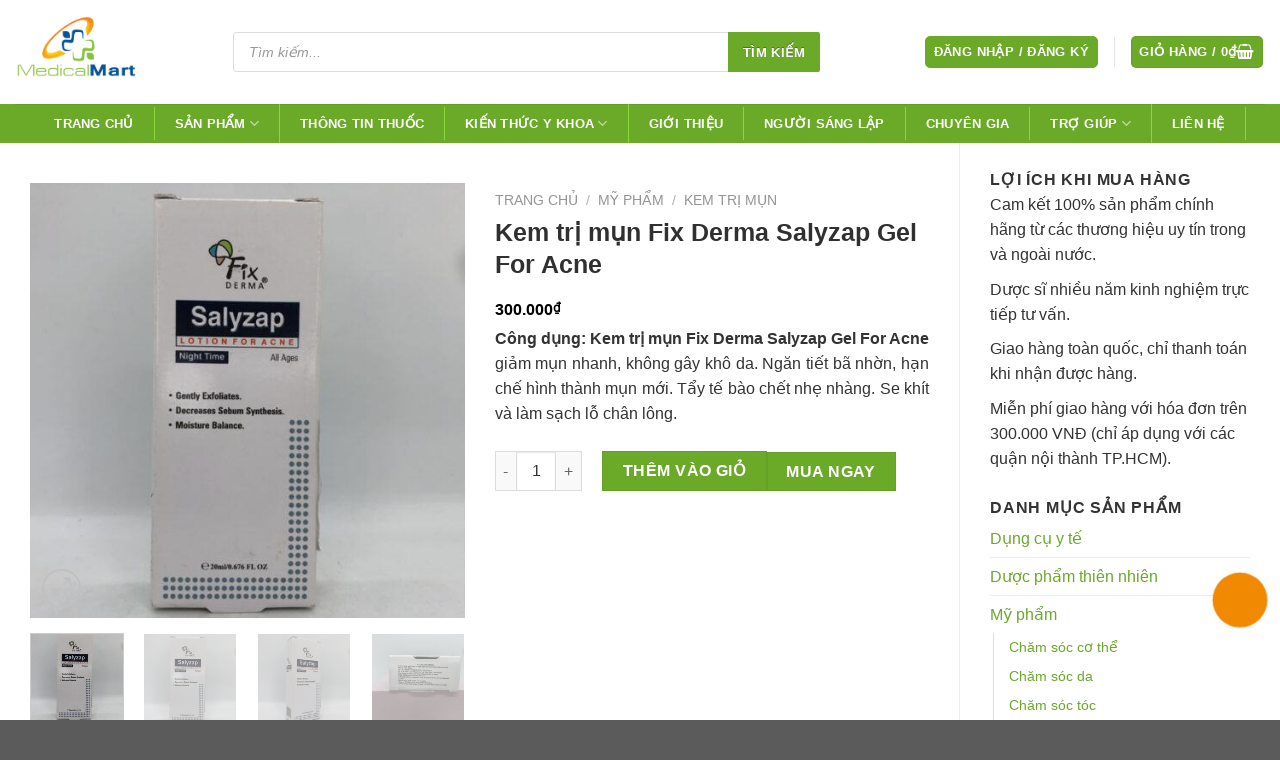

--- FILE ---
content_type: text/html; charset=UTF-8
request_url: https://medimart.com.vn/san-pham/kem-tri-mun-fix-derma-salyzap-gel-for-acne.html
body_size: 43528
content:
<!DOCTYPE html><html lang="vi" prefix="og: https://ogp.me/ns#" class="loading-site no-js"><head><script data-no-optimize="1">var litespeed_docref=sessionStorage.getItem("litespeed_docref");litespeed_docref&&(Object.defineProperty(document,"referrer",{get:function(){return litespeed_docref}}),sessionStorage.removeItem("litespeed_docref"));</script> <meta charset="UTF-8" /><link rel="profile" href="http://gmpg.org/xfn/11" /><link rel="pingback" href="https://medimart.com.vn/xmlrpc.php" /> <script type="litespeed/javascript">(function(html){html.className=html.className.replace(/\bno-js\b/,'js')})(document.documentElement)</script> <meta name="viewport" content="width=device-width, initial-scale=1" /><title>Kem trị mụn Fix Derma Salyzap Gel For Acne</title><meta name="description" content="Công dụng: Kem trị mụn Fix Derma Salyzap Gel For Acne giảm mụn nhanh, không gây khô da. Ngăn tiết bã nhờn, hạn chế hình thành mụn mới. Tẩy tế bào chết nhẹ nhàng. Se khít và làm sạch lỗ chân lông."/><meta name="robots" content="follow, index"/><link rel="canonical" href="https://medimart.com.vn/san-pham/kem-tri-mun-fix-derma-salyzap-gel-for-acne.html" /><meta property="og:locale" content="vi_VN" /><meta property="og:type" content="product" /><meta property="og:title" content="Kem trị mụn Fix Derma Salyzap Gel For Acne" /><meta property="og:description" content="Công dụng: Kem trị mụn Fix Derma Salyzap Gel For Acne giảm mụn nhanh, không gây khô da. Ngăn tiết bã nhờn, hạn chế hình thành mụn mới. Tẩy tế bào chết nhẹ nhàng. Se khít và làm sạch lỗ chân lông." /><meta property="og:url" content="https://medimart.com.vn/san-pham/kem-tri-mun-fix-derma-salyzap-gel-for-acne.html" /><meta property="og:site_name" content="Medimart" /><meta property="og:updated_time" content="2024-02-28T10:10:36+07:00" /><meta property="og:image" content="https://medimart.com.vn/wp-content/uploads/2023/05/fix-derma-salyzap-20ml-1.jpg" /><meta property="og:image:secure_url" content="https://medimart.com.vn/wp-content/uploads/2023/05/fix-derma-salyzap-20ml-1.jpg" /><meta property="og:image:width" content="600" /><meta property="og:image:height" content="600" /><meta property="og:image:alt" content="Kem trị mụn Fix Derma Salyzap Gel For Acne" /><meta property="og:image:type" content="image/jpeg" /><meta property="product:price:amount" content="300000" /><meta property="product:price:currency" content="VND" /><meta property="product:availability" content="instock" /><meta name="twitter:card" content="summary_large_image" /><meta name="twitter:title" content="Kem trị mụn Fix Derma Salyzap Gel For Acne" /><meta name="twitter:description" content="Công dụng: Kem trị mụn Fix Derma Salyzap Gel For Acne giảm mụn nhanh, không gây khô da. Ngăn tiết bã nhờn, hạn chế hình thành mụn mới. Tẩy tế bào chết nhẹ nhàng. Se khít và làm sạch lỗ chân lông." /><meta name="twitter:site" content="@rostexpharmausa" /><meta name="twitter:creator" content="@rostexpharmausa" /><meta name="twitter:image" content="https://medimart.com.vn/wp-content/uploads/2023/05/fix-derma-salyzap-20ml-1.jpg" /><meta name="twitter:label1" content="Giá" /><meta name="twitter:data1" content="300.000&#8363;" /><meta name="twitter:label2" content="Tình trạng sẵn có" /><meta name="twitter:data2" content="Còn hàng" /><link rel='dns-prefetch' href='//cdn.jsdelivr.net' /><link rel='prefetch' href='https://medimart.com.vn/wp-content/themes/flatsome/assets/js/flatsome.js?ver=43f05e0ca79aa585a6aa' /><link rel='prefetch' href='https://medimart.com.vn/wp-content/themes/flatsome/assets/js/chunk.slider.js?ver=3.17.7' /><link rel='prefetch' href='https://medimart.com.vn/wp-content/themes/flatsome/assets/js/chunk.popups.js?ver=3.17.7' /><link rel='prefetch' href='https://medimart.com.vn/wp-content/themes/flatsome/assets/js/chunk.tooltips.js?ver=3.17.7' /><link rel='prefetch' href='https://medimart.com.vn/wp-content/themes/flatsome/assets/js/woocommerce.js?ver=1a392523165907adee6a' /><link rel="alternate" title="oNhúng (JSON)" type="application/json+oembed" href="https://medimart.com.vn/wp-json/oembed/1.0/embed?url=https%3A%2F%2Fmedimart.com.vn%2Fsan-pham%2Fkem-tri-mun-fix-derma-salyzap-gel-for-acne.html" /><link rel="alternate" title="oNhúng (XML)" type="text/xml+oembed" href="https://medimart.com.vn/wp-json/oembed/1.0/embed?url=https%3A%2F%2Fmedimart.com.vn%2Fsan-pham%2Fkem-tri-mun-fix-derma-salyzap-gel-for-acne.html&#038;format=xml" /><style id='wp-img-auto-sizes-contain-inline-css' type='text/css'>img:is([sizes=auto i],[sizes^="auto," i]){contain-intrinsic-size:3000px 1500px}
/*# sourceURL=wp-img-auto-sizes-contain-inline-css */</style><link data-optimized="2" rel="stylesheet" href="https://medimart.com.vn/wp-content/litespeed/css/70a624aa233fbc23e4a3bc4716c8b195.css?ver=6daa8" /><style id='wp-block-library-inline-css' type='text/css'>:root{--wp-block-synced-color:#7a00df;--wp-block-synced-color--rgb:122,0,223;--wp-bound-block-color:var(--wp-block-synced-color);--wp-editor-canvas-background:#ddd;--wp-admin-theme-color:#007cba;--wp-admin-theme-color--rgb:0,124,186;--wp-admin-theme-color-darker-10:#006ba1;--wp-admin-theme-color-darker-10--rgb:0,107,160.5;--wp-admin-theme-color-darker-20:#005a87;--wp-admin-theme-color-darker-20--rgb:0,90,135;--wp-admin-border-width-focus:2px}@media (min-resolution:192dpi){:root{--wp-admin-border-width-focus:1.5px}}.wp-element-button{cursor:pointer}:root .has-very-light-gray-background-color{background-color:#eee}:root .has-very-dark-gray-background-color{background-color:#313131}:root .has-very-light-gray-color{color:#eee}:root .has-very-dark-gray-color{color:#313131}:root .has-vivid-green-cyan-to-vivid-cyan-blue-gradient-background{background:linear-gradient(135deg,#00d084,#0693e3)}:root .has-purple-crush-gradient-background{background:linear-gradient(135deg,#34e2e4,#4721fb 50%,#ab1dfe)}:root .has-hazy-dawn-gradient-background{background:linear-gradient(135deg,#faaca8,#dad0ec)}:root .has-subdued-olive-gradient-background{background:linear-gradient(135deg,#fafae1,#67a671)}:root .has-atomic-cream-gradient-background{background:linear-gradient(135deg,#fdd79a,#004a59)}:root .has-nightshade-gradient-background{background:linear-gradient(135deg,#330968,#31cdcf)}:root .has-midnight-gradient-background{background:linear-gradient(135deg,#020381,#2874fc)}:root{--wp--preset--font-size--normal:16px;--wp--preset--font-size--huge:42px}.has-regular-font-size{font-size:1em}.has-larger-font-size{font-size:2.625em}.has-normal-font-size{font-size:var(--wp--preset--font-size--normal)}.has-huge-font-size{font-size:var(--wp--preset--font-size--huge)}.has-text-align-center{text-align:center}.has-text-align-left{text-align:left}.has-text-align-right{text-align:right}.has-fit-text{white-space:nowrap!important}#end-resizable-editor-section{display:none}.aligncenter{clear:both}.items-justified-left{justify-content:flex-start}.items-justified-center{justify-content:center}.items-justified-right{justify-content:flex-end}.items-justified-space-between{justify-content:space-between}.screen-reader-text{border:0;clip-path:inset(50%);height:1px;margin:-1px;overflow:hidden;padding:0;position:absolute;width:1px;word-wrap:normal!important}.screen-reader-text:focus{background-color:#ddd;clip-path:none;color:#444;display:block;font-size:1em;height:auto;left:5px;line-height:normal;padding:15px 23px 14px;text-decoration:none;top:5px;width:auto;z-index:100000}html :where(.has-border-color){border-style:solid}html :where([style*=border-top-color]){border-top-style:solid}html :where([style*=border-right-color]){border-right-style:solid}html :where([style*=border-bottom-color]){border-bottom-style:solid}html :where([style*=border-left-color]){border-left-style:solid}html :where([style*=border-width]){border-style:solid}html :where([style*=border-top-width]){border-top-style:solid}html :where([style*=border-right-width]){border-right-style:solid}html :where([style*=border-bottom-width]){border-bottom-style:solid}html :where([style*=border-left-width]){border-left-style:solid}html :where(img[class*=wp-image-]){height:auto;max-width:100%}:where(figure){margin:0 0 1em}html :where(.is-position-sticky){--wp-admin--admin-bar--position-offset:var(--wp-admin--admin-bar--height,0px)}@media screen and (max-width:600px){html :where(.is-position-sticky){--wp-admin--admin-bar--position-offset:0px}}

/*# sourceURL=wp-block-library-inline-css */</style><style id='global-styles-inline-css' type='text/css'>:root{--wp--preset--aspect-ratio--square: 1;--wp--preset--aspect-ratio--4-3: 4/3;--wp--preset--aspect-ratio--3-4: 3/4;--wp--preset--aspect-ratio--3-2: 3/2;--wp--preset--aspect-ratio--2-3: 2/3;--wp--preset--aspect-ratio--16-9: 16/9;--wp--preset--aspect-ratio--9-16: 9/16;--wp--preset--color--black: #000000;--wp--preset--color--cyan-bluish-gray: #abb8c3;--wp--preset--color--white: #ffffff;--wp--preset--color--pale-pink: #f78da7;--wp--preset--color--vivid-red: #cf2e2e;--wp--preset--color--luminous-vivid-orange: #ff6900;--wp--preset--color--luminous-vivid-amber: #fcb900;--wp--preset--color--light-green-cyan: #7bdcb5;--wp--preset--color--vivid-green-cyan: #00d084;--wp--preset--color--pale-cyan-blue: #8ed1fc;--wp--preset--color--vivid-cyan-blue: #0693e3;--wp--preset--color--vivid-purple: #9b51e0;--wp--preset--gradient--vivid-cyan-blue-to-vivid-purple: linear-gradient(135deg,rgb(6,147,227) 0%,rgb(155,81,224) 100%);--wp--preset--gradient--light-green-cyan-to-vivid-green-cyan: linear-gradient(135deg,rgb(122,220,180) 0%,rgb(0,208,130) 100%);--wp--preset--gradient--luminous-vivid-amber-to-luminous-vivid-orange: linear-gradient(135deg,rgb(252,185,0) 0%,rgb(255,105,0) 100%);--wp--preset--gradient--luminous-vivid-orange-to-vivid-red: linear-gradient(135deg,rgb(255,105,0) 0%,rgb(207,46,46) 100%);--wp--preset--gradient--very-light-gray-to-cyan-bluish-gray: linear-gradient(135deg,rgb(238,238,238) 0%,rgb(169,184,195) 100%);--wp--preset--gradient--cool-to-warm-spectrum: linear-gradient(135deg,rgb(74,234,220) 0%,rgb(151,120,209) 20%,rgb(207,42,186) 40%,rgb(238,44,130) 60%,rgb(251,105,98) 80%,rgb(254,248,76) 100%);--wp--preset--gradient--blush-light-purple: linear-gradient(135deg,rgb(255,206,236) 0%,rgb(152,150,240) 100%);--wp--preset--gradient--blush-bordeaux: linear-gradient(135deg,rgb(254,205,165) 0%,rgb(254,45,45) 50%,rgb(107,0,62) 100%);--wp--preset--gradient--luminous-dusk: linear-gradient(135deg,rgb(255,203,112) 0%,rgb(199,81,192) 50%,rgb(65,88,208) 100%);--wp--preset--gradient--pale-ocean: linear-gradient(135deg,rgb(255,245,203) 0%,rgb(182,227,212) 50%,rgb(51,167,181) 100%);--wp--preset--gradient--electric-grass: linear-gradient(135deg,rgb(202,248,128) 0%,rgb(113,206,126) 100%);--wp--preset--gradient--midnight: linear-gradient(135deg,rgb(2,3,129) 0%,rgb(40,116,252) 100%);--wp--preset--font-size--small: 13px;--wp--preset--font-size--medium: 20px;--wp--preset--font-size--large: 36px;--wp--preset--font-size--x-large: 42px;--wp--preset--spacing--20: 0.44rem;--wp--preset--spacing--30: 0.67rem;--wp--preset--spacing--40: 1rem;--wp--preset--spacing--50: 1.5rem;--wp--preset--spacing--60: 2.25rem;--wp--preset--spacing--70: 3.38rem;--wp--preset--spacing--80: 5.06rem;--wp--preset--shadow--natural: 6px 6px 9px rgba(0, 0, 0, 0.2);--wp--preset--shadow--deep: 12px 12px 50px rgba(0, 0, 0, 0.4);--wp--preset--shadow--sharp: 6px 6px 0px rgba(0, 0, 0, 0.2);--wp--preset--shadow--outlined: 6px 6px 0px -3px rgb(255, 255, 255), 6px 6px rgb(0, 0, 0);--wp--preset--shadow--crisp: 6px 6px 0px rgb(0, 0, 0);}:where(.is-layout-flex){gap: 0.5em;}:where(.is-layout-grid){gap: 0.5em;}body .is-layout-flex{display: flex;}.is-layout-flex{flex-wrap: wrap;align-items: center;}.is-layout-flex > :is(*, div){margin: 0;}body .is-layout-grid{display: grid;}.is-layout-grid > :is(*, div){margin: 0;}:where(.wp-block-columns.is-layout-flex){gap: 2em;}:where(.wp-block-columns.is-layout-grid){gap: 2em;}:where(.wp-block-post-template.is-layout-flex){gap: 1.25em;}:where(.wp-block-post-template.is-layout-grid){gap: 1.25em;}.has-black-color{color: var(--wp--preset--color--black) !important;}.has-cyan-bluish-gray-color{color: var(--wp--preset--color--cyan-bluish-gray) !important;}.has-white-color{color: var(--wp--preset--color--white) !important;}.has-pale-pink-color{color: var(--wp--preset--color--pale-pink) !important;}.has-vivid-red-color{color: var(--wp--preset--color--vivid-red) !important;}.has-luminous-vivid-orange-color{color: var(--wp--preset--color--luminous-vivid-orange) !important;}.has-luminous-vivid-amber-color{color: var(--wp--preset--color--luminous-vivid-amber) !important;}.has-light-green-cyan-color{color: var(--wp--preset--color--light-green-cyan) !important;}.has-vivid-green-cyan-color{color: var(--wp--preset--color--vivid-green-cyan) !important;}.has-pale-cyan-blue-color{color: var(--wp--preset--color--pale-cyan-blue) !important;}.has-vivid-cyan-blue-color{color: var(--wp--preset--color--vivid-cyan-blue) !important;}.has-vivid-purple-color{color: var(--wp--preset--color--vivid-purple) !important;}.has-black-background-color{background-color: var(--wp--preset--color--black) !important;}.has-cyan-bluish-gray-background-color{background-color: var(--wp--preset--color--cyan-bluish-gray) !important;}.has-white-background-color{background-color: var(--wp--preset--color--white) !important;}.has-pale-pink-background-color{background-color: var(--wp--preset--color--pale-pink) !important;}.has-vivid-red-background-color{background-color: var(--wp--preset--color--vivid-red) !important;}.has-luminous-vivid-orange-background-color{background-color: var(--wp--preset--color--luminous-vivid-orange) !important;}.has-luminous-vivid-amber-background-color{background-color: var(--wp--preset--color--luminous-vivid-amber) !important;}.has-light-green-cyan-background-color{background-color: var(--wp--preset--color--light-green-cyan) !important;}.has-vivid-green-cyan-background-color{background-color: var(--wp--preset--color--vivid-green-cyan) !important;}.has-pale-cyan-blue-background-color{background-color: var(--wp--preset--color--pale-cyan-blue) !important;}.has-vivid-cyan-blue-background-color{background-color: var(--wp--preset--color--vivid-cyan-blue) !important;}.has-vivid-purple-background-color{background-color: var(--wp--preset--color--vivid-purple) !important;}.has-black-border-color{border-color: var(--wp--preset--color--black) !important;}.has-cyan-bluish-gray-border-color{border-color: var(--wp--preset--color--cyan-bluish-gray) !important;}.has-white-border-color{border-color: var(--wp--preset--color--white) !important;}.has-pale-pink-border-color{border-color: var(--wp--preset--color--pale-pink) !important;}.has-vivid-red-border-color{border-color: var(--wp--preset--color--vivid-red) !important;}.has-luminous-vivid-orange-border-color{border-color: var(--wp--preset--color--luminous-vivid-orange) !important;}.has-luminous-vivid-amber-border-color{border-color: var(--wp--preset--color--luminous-vivid-amber) !important;}.has-light-green-cyan-border-color{border-color: var(--wp--preset--color--light-green-cyan) !important;}.has-vivid-green-cyan-border-color{border-color: var(--wp--preset--color--vivid-green-cyan) !important;}.has-pale-cyan-blue-border-color{border-color: var(--wp--preset--color--pale-cyan-blue) !important;}.has-vivid-cyan-blue-border-color{border-color: var(--wp--preset--color--vivid-cyan-blue) !important;}.has-vivid-purple-border-color{border-color: var(--wp--preset--color--vivid-purple) !important;}.has-vivid-cyan-blue-to-vivid-purple-gradient-background{background: var(--wp--preset--gradient--vivid-cyan-blue-to-vivid-purple) !important;}.has-light-green-cyan-to-vivid-green-cyan-gradient-background{background: var(--wp--preset--gradient--light-green-cyan-to-vivid-green-cyan) !important;}.has-luminous-vivid-amber-to-luminous-vivid-orange-gradient-background{background: var(--wp--preset--gradient--luminous-vivid-amber-to-luminous-vivid-orange) !important;}.has-luminous-vivid-orange-to-vivid-red-gradient-background{background: var(--wp--preset--gradient--luminous-vivid-orange-to-vivid-red) !important;}.has-very-light-gray-to-cyan-bluish-gray-gradient-background{background: var(--wp--preset--gradient--very-light-gray-to-cyan-bluish-gray) !important;}.has-cool-to-warm-spectrum-gradient-background{background: var(--wp--preset--gradient--cool-to-warm-spectrum) !important;}.has-blush-light-purple-gradient-background{background: var(--wp--preset--gradient--blush-light-purple) !important;}.has-blush-bordeaux-gradient-background{background: var(--wp--preset--gradient--blush-bordeaux) !important;}.has-luminous-dusk-gradient-background{background: var(--wp--preset--gradient--luminous-dusk) !important;}.has-pale-ocean-gradient-background{background: var(--wp--preset--gradient--pale-ocean) !important;}.has-electric-grass-gradient-background{background: var(--wp--preset--gradient--electric-grass) !important;}.has-midnight-gradient-background{background: var(--wp--preset--gradient--midnight) !important;}.has-small-font-size{font-size: var(--wp--preset--font-size--small) !important;}.has-medium-font-size{font-size: var(--wp--preset--font-size--medium) !important;}.has-large-font-size{font-size: var(--wp--preset--font-size--large) !important;}.has-x-large-font-size{font-size: var(--wp--preset--font-size--x-large) !important;}
/*# sourceURL=global-styles-inline-css */</style><style id='classic-theme-styles-inline-css' type='text/css'>/*! This file is auto-generated */
.wp-block-button__link{color:#fff;background-color:#32373c;border-radius:9999px;box-shadow:none;text-decoration:none;padding:calc(.667em + 2px) calc(1.333em + 2px);font-size:1.125em}.wp-block-file__button{background:#32373c;color:#fff;text-decoration:none}
/*# sourceURL=/wp-includes/css/classic-themes.min.css */</style><style id='woocommerce-inline-inline-css' type='text/css'>.woocommerce form .form-row .required { visibility: visible; }
/*# sourceURL=woocommerce-inline-inline-css */</style><style id='crp-custom-style-inline-css' type='text/css'>.crp_title {
    display: block;
    margin: 0.4em;
    color: #666;
    min-height: 50px;
    font-size: 16px;
    text-align: left;
}

.crp_related.crp-masonry ul li img {
    height: 160px;
}
/*# sourceURL=crp-custom-style-inline-css */</style><style id='flatsome-main-inline-css' type='text/css'>@font-face {
				font-family: "fl-icons";
				font-display: block;
				src: url(https://medimart.com.vn/wp-content/themes/flatsome/assets/css/icons/fl-icons.eot?v=3.17.7);
				src:
					url(https://medimart.com.vn/wp-content/themes/flatsome/assets/css/icons/fl-icons.eot#iefix?v=3.17.7) format("embedded-opentype"),
					url(https://medimart.com.vn/wp-content/themes/flatsome/assets/css/icons/fl-icons.woff2?v=3.17.7) format("woff2"),
					url(https://medimart.com.vn/wp-content/themes/flatsome/assets/css/icons/fl-icons.ttf?v=3.17.7) format("truetype"),
					url(https://medimart.com.vn/wp-content/themes/flatsome/assets/css/icons/fl-icons.woff?v=3.17.7) format("woff"),
					url(https://medimart.com.vn/wp-content/themes/flatsome/assets/css/icons/fl-icons.svg?v=3.17.7#fl-icons) format("svg");
			}
/*# sourceURL=flatsome-main-inline-css */</style> <script type="litespeed/javascript" data-src="https://medimart.com.vn/wp-includes/js/jquery/jquery.min.js" id="jquery-core-js"></script> <script id="wc-add-to-cart-js-extra" type="litespeed/javascript">var wc_add_to_cart_params={"ajax_url":"/wp-admin/admin-ajax.php","wc_ajax_url":"/?wc-ajax=%%endpoint%%","i18n_view_cart":"Xem gi\u1ecf h\u00e0ng","cart_url":"https://medimart.com.vn/gio-hang.html","is_cart":"","cart_redirect_after_add":"no"}</script> <script id="wc-single-product-js-extra" type="litespeed/javascript">var wc_single_product_params={"i18n_required_rating_text":"Vui l\u00f2ng ch\u1ecdn m\u1ed9t m\u1ee9c \u0111\u00e1nh gi\u00e1","i18n_rating_options":["1 tr\u00ean 5 sao","2 tr\u00ean 5 sao","3 tr\u00ean 5 sao","4 tr\u00ean 5 sao","5 tr\u00ean 5 sao"],"i18n_product_gallery_trigger_text":"Xem th\u01b0 vi\u1ec7n \u1ea3nh to\u00e0n m\u00e0n h\u00ecnh","review_rating_required":"yes","flexslider":{"rtl":!1,"animation":"slide","smoothHeight":!0,"directionNav":!1,"controlNav":"thumbnails","slideshow":!1,"animationSpeed":500,"animationLoop":!1,"allowOneSlide":!1},"zoom_enabled":"","zoom_options":[],"photoswipe_enabled":"","photoswipe_options":{"shareEl":!1,"closeOnScroll":!1,"history":!1,"hideAnimationDuration":0,"showAnimationDuration":0},"flexslider_enabled":""}</script> <link rel="https://api.w.org/" href="https://medimart.com.vn/wp-json/" /><link rel="alternate" title="JSON" type="application/json" href="https://medimart.com.vn/wp-json/wp/v2/product/8920" /><link rel="EditURI" type="application/rsd+xml" title="RSD" href="https://medimart.com.vn/xmlrpc.php?rsd" /><meta name="generator" content="WordPress 6.9" /><link rel='shortlink' href='https://medimart.com.vn/?p=8920' /><style>.dgwt-wcas-ico-magnifier,.dgwt-wcas-ico-magnifier-handler{max-width:20px}.dgwt-wcas-search-wrapp{max-width:600px}</style><style>.dgwt-wcas-flatsome-up {
			margin-top: -40vh;
		}

		#search-lightbox .dgwt-wcas-sf-wrapp input[type=search].dgwt-wcas-search-input {
			height: 60px;
			font-size: 20px;
		}

		#search-lightbox .dgwt-wcas-search-wrapp {
			-webkit-transition: all 100ms ease-in-out;
			-moz-transition: all 100ms ease-in-out;
			-ms-transition: all 100ms ease-in-out;
			-o-transition: all 100ms ease-in-out;
			transition: all 100ms ease-in-out;
		}

		#search-lightbox .dgwt-wcas-sf-wrapp .dgwt-wcas-search-submit:before {
			top: 21px;
		}

		.dgwt-wcas-overlay-mobile-on .mfp-wrap .mfp-content {
			width: 100vw;
		}

		.dgwt-wcas-overlay-mobile-on .mfp-wrap,
		.dgwt-wcas-overlay-mobile-on .mfp-close,
		.dgwt-wcas-overlay-mobile-on .nav-sidebar {
			display: none;
		}

		.dgwt-wcas-overlay-mobile-on .main-menu-overlay {
			display: none;
		}

		.dgwt-wcas-open .header-search-dropdown .nav-dropdown {
			opacity: 1;
			max-height: inherit;
			left: -15px !important;
		}

		.dgwt-wcas-open:not(.dgwt-wcas-theme-flatsome-dd-sc) .nav-right .header-search-dropdown .nav-dropdown {
			left: auto;
			/*right: -15px;*/
		}

		.dgwt-wcas-theme-flatsome .nav-dropdown .dgwt-wcas-search-wrapp {
			min-width: 450px;
		}

		.header-search-form {
			min-width: 250px;
		}</style><style>:root{
			--color-primary: #6ba928;
			--primary-color: #6ba928;
			--color-button: #d42a2a;
		}</style><style>.bg{opacity: 0; transition: opacity 1s; -webkit-transition: opacity 1s;} .bg-loaded{opacity: 1;}</style> <script type="litespeed/javascript" data-src="https://www.googletagmanager.com/gtag/js?id=G-BEC734MJBS"></script> <script type="litespeed/javascript">window.dataLayer=window.dataLayer||[];function gtag(){dataLayer.push(arguments)}
gtag('js',new Date());gtag('config','G-BEC734MJBS')</script> <meta name="google-site-verification" content="gWExkiiSIZJrl54wQ27KJ1vnuBfPnY3KUuJ2GcR4CZ8" />	<noscript><style>.woocommerce-product-gallery{ opacity: 1 !important; }</style></noscript><link rel="icon" href="https://medimart.com.vn/wp-content/uploads/2023/05/cropped-logo-medimart-32x32.png" sizes="32x32" /><link rel="icon" href="https://medimart.com.vn/wp-content/uploads/2023/05/cropped-logo-medimart-192x192.png" sizes="192x192" /><link rel="apple-touch-icon" href="https://medimart.com.vn/wp-content/uploads/2023/05/cropped-logo-medimart-180x180.png" /><meta name="msapplication-TileImage" content="https://medimart.com.vn/wp-content/uploads/2023/05/cropped-logo-medimart-270x270.png" /><style id="custom-css" type="text/css">:root {--primary-color: #6ba928;}.container-width, .full-width .ubermenu-nav, .container, .row{max-width: 1310px}.row.row-collapse{max-width: 1280px}.row.row-small{max-width: 1302.5px}.row.row-large{max-width: 1340px}.header-main{height: 104px}#logo img{max-height: 104px}#logo{width:188px;}.header-bottom{min-height: 38px}.header-top{min-height: 30px}.transparent .header-main{height: 90px}.transparent #logo img{max-height: 90px}.has-transparent + .page-title:first-of-type,.has-transparent + #main > .page-title,.has-transparent + #main > div > .page-title,.has-transparent + #main .page-header-wrapper:first-of-type .page-title{padding-top: 140px;}.header.show-on-scroll,.stuck .header-main{height:70px!important}.stuck #logo img{max-height: 70px!important}.search-form{ width: 85%;}.header-bg-color {background-color: rgba(255,255,255,0.75)}.header-bottom {background-color: #6ba928}.header-main .nav > li > a{line-height: 16px }.stuck .header-main .nav > li > a{line-height: 50px }.header-bottom-nav > li > a{line-height: 13px }@media (max-width: 549px) {.header-main{height: 70px}#logo img{max-height: 70px}}.nav-dropdown{font-size:100%}/* Color */.accordion-title.active, .has-icon-bg .icon .icon-inner,.logo a, .primary.is-underline, .primary.is-link, .badge-outline .badge-inner, .nav-outline > li.active> a,.nav-outline >li.active > a, .cart-icon strong,[data-color='primary'], .is-outline.primary{color: #6ba928;}/* Color !important */[data-text-color="primary"]{color: #6ba928!important;}/* Background Color */[data-text-bg="primary"]{background-color: #6ba928;}/* Background */.scroll-to-bullets a,.featured-title, .label-new.menu-item > a:after, .nav-pagination > li > .current,.nav-pagination > li > span:hover,.nav-pagination > li > a:hover,.has-hover:hover .badge-outline .badge-inner,button[type="submit"], .button.wc-forward:not(.checkout):not(.checkout-button), .button.submit-button, .button.primary:not(.is-outline),.featured-table .title,.is-outline:hover, .has-icon:hover .icon-label,.nav-dropdown-bold .nav-column li > a:hover, .nav-dropdown.nav-dropdown-bold > li > a:hover, .nav-dropdown-bold.dark .nav-column li > a:hover, .nav-dropdown.nav-dropdown-bold.dark > li > a:hover, .header-vertical-menu__opener ,.is-outline:hover, .tagcloud a:hover,.grid-tools a, input[type='submit']:not(.is-form), .box-badge:hover .box-text, input.button.alt,.nav-box > li > a:hover,.nav-box > li.active > a,.nav-pills > li.active > a ,.current-dropdown .cart-icon strong, .cart-icon:hover strong, .nav-line-bottom > li > a:before, .nav-line-grow > li > a:before, .nav-line > li > a:before,.banner, .header-top, .slider-nav-circle .flickity-prev-next-button:hover svg, .slider-nav-circle .flickity-prev-next-button:hover .arrow, .primary.is-outline:hover, .button.primary:not(.is-outline), input[type='submit'].primary, input[type='submit'].primary, input[type='reset'].button, input[type='button'].primary, .badge-inner{background-color: #6ba928;}/* Border */.nav-vertical.nav-tabs > li.active > a,.scroll-to-bullets a.active,.nav-pagination > li > .current,.nav-pagination > li > span:hover,.nav-pagination > li > a:hover,.has-hover:hover .badge-outline .badge-inner,.accordion-title.active,.featured-table,.is-outline:hover, .tagcloud a:hover,blockquote, .has-border, .cart-icon strong:after,.cart-icon strong,.blockUI:before, .processing:before,.loading-spin, .slider-nav-circle .flickity-prev-next-button:hover svg, .slider-nav-circle .flickity-prev-next-button:hover .arrow, .primary.is-outline:hover{border-color: #6ba928}.nav-tabs > li.active > a{border-top-color: #6ba928}.widget_shopping_cart_content .blockUI.blockOverlay:before { border-left-color: #6ba928 }.woocommerce-checkout-review-order .blockUI.blockOverlay:before { border-left-color: #6ba928 }/* Fill */.slider .flickity-prev-next-button:hover svg,.slider .flickity-prev-next-button:hover .arrow{fill: #6ba928;}/* Focus */.primary:focus-visible, .submit-button:focus-visible, button[type="submit"]:focus-visible { outline-color: #6ba928!important; }/* Background Color */[data-icon-label]:after, .secondary.is-underline:hover,.secondary.is-outline:hover,.icon-label,.button.secondary:not(.is-outline),.button.alt:not(.is-outline), .badge-inner.on-sale, .button.checkout, .single_add_to_cart_button, .current .breadcrumb-step{ background-color:#f28902; }[data-text-bg="secondary"]{background-color: #f28902;}/* Color */.secondary.is-underline,.secondary.is-link, .secondary.is-outline,.stars a.active, .star-rating:before, .woocommerce-page .star-rating:before,.star-rating span:before, .color-secondary{color: #f28902}/* Color !important */[data-text-color="secondary"]{color: #f28902!important;}/* Border */.secondary.is-outline:hover{border-color:#f28902}/* Focus */.secondary:focus-visible, .alt:focus-visible { outline-color: #f28902!important; }.success.is-underline:hover,.success.is-outline:hover,.success{background-color: #6ba928}.success-color, .success.is-link, .success.is-outline{color: #6ba928;}.success-border{border-color: #6ba928!important;}/* Color !important */[data-text-color="success"]{color: #6ba928!important;}/* Background Color */[data-text-bg="success"]{background-color: #6ba928;}body{color: #333333}h1,h2,h3,h4,h5,h6,.heading-font{color: #333333;}.header:not(.transparent) .header-nav-main.nav > li > a {color: #0a0a0a;}.header:not(.transparent) .header-bottom-nav.nav > li > a{color: #ffffff;}.header:not(.transparent) .header-bottom-nav.nav > li > a:hover,.header:not(.transparent) .header-bottom-nav.nav > li.active > a,.header:not(.transparent) .header-bottom-nav.nav > li.current > a,.header:not(.transparent) .header-bottom-nav.nav > li > a.active,.header:not(.transparent) .header-bottom-nav.nav > li > a.current{color: #e8e8e8;}.header-bottom-nav.nav-line-bottom > li > a:before,.header-bottom-nav.nav-line-grow > li > a:before,.header-bottom-nav.nav-line > li > a:before,.header-bottom-nav.nav-box > li > a:hover,.header-bottom-nav.nav-box > li.active > a,.header-bottom-nav.nav-pills > li > a:hover,.header-bottom-nav.nav-pills > li.active > a{color:#FFF!important;background-color: #e8e8e8;}a{color: #6ba928;}.shop-page-title.featured-title .title-bg{ background-image: url(https://medimart.com.vn/wp-content/uploads/2023/05/fix-derma-salyzap-20ml-1.jpg)!important;}@media screen and (min-width: 550px){.products .box-vertical .box-image{min-width: 247px!important;width: 247px!important;}}button[name='update_cart'] { display: none; }.header-vertical-menu__opener{color: #ffffff}.header-vertical-menu__opener{background-color: #fe0000}.nav-vertical-fly-out > li + li {border-top-width: 1px; border-top-style: solid;}/* Custom CSS */.tab.active.has-icon{padding-left: 15px;padding-right: 15px;}.tab.has-icon{padding-left: 15px;padding-right: 15px;}.box-text h1, .box-text h2, .box-text h3, .box-text h4, .box-text h5, .box-text h6, .box-text a:not(.button) {width: 100%;overflow: hidden;text-overflow: ellipsis;line-height: 21px;-webkit-line-clamp: 2;height: 2.7em; display: -webkit-box;-webkit-box-orient: vertical;}.single_add_to_cart_button.button.alt {background-color: #6ba928;}p.form-row-first, p.form-row-last {width: 100%;float: left;}.form-flat input:not([type="submit"]), .form-flat textarea, .form-flat select {background-color: #ecf5ff;-webkit-box-shadow: none;box-shadow: none;border-color: #6ba928;color: currentColor !important;border-radius: 99px;}.price-wrapper .price {display: block;color: #ff2b2b;padding-top: 10px;}.single_add_to_cart_button.button.alt {background-color: #6ba928;}.dashboard-links {flex-wrap: nowrap;}.price-wrapper {color:red;}.nav-sidebar.nav-vertical>li+li {}.off-canvas:not(.off-canvas-center) .nav-vertical li>a {padding-left: 20px;padding-top: 12px;padding-bottom: 12px;text-transform: none;color: black;font-size: 16px;}.nav-vertical li ul {padding-bottom: 0 !important;background: #ffffff;}.nav-vertical li ul li a {font-size: 15px !important;padding-top: 7px !important;padding-bottom: 7px!important;}.mobile-sidebar-levels-2 .nav-slide>li>ul.children>li:not(.nav-slide-header)>ul.children>li, .mobile-sidebar-levels-2 .nav-slide>li>ul.children>li:not(.nav-slide-header)>.sub-menu>li, .mobile-sidebar-levels-2 .nav-slide>li>.sub-menu>li:not(.nav-slide-header)>ul.children>li, .mobile-sidebar-levels-2 .nav-slide>li>.sub-menu>li:not(.nav-slide-header)>.sub-menu>li {border-bottom: 1px solid #ececec;}.mobile-sidebar-levels-2 .nav-slide>li>ul.children>li:not(.nav-slide-header)>a, .mobile-sidebar-levels-2 .nav-slide>li>.sub-menu>li:not(.nav-slide-header)>a {text-transform: capitalize;}.icon-angle-right:before {content: "";font-weight: 700}.icon-angle-left:before {content: "";font-weight: 700}.icon-angle-right:hover {content: "";color: #6ba928;font-weight: 700}.icon-angle-left:before {content: "";font-weight: 700}.mobile-sidebar-levels-2 .nav-slide>li>ul.children>li:hover:not(.nav-slide-header)>a, .mobile-sidebar-levels-2 .nav-slide>li>.sub-menu>li:not(.nav-slide-header)>a {color: #6ba928;}ul.menu>li, .widget>ul>li {font-size: 16px;}.account-item.has-icon.menu-item.has-child {border-radius: 30px;border: 2px solid #6ba928;}.nav-top-link.nav-top-not-logged-in{border: 2px solid #6ba928;}.account-item.has-icon.menu-item.has-child:hover {border-radius: 30px;border: 2px solid #6ba928;background: #7db9ff;}.nav-top-link.nav-top-not-logged-in:hover{background: #7db9ff;}.button.checkout.wc-forward {color: white;}.button.wc-forward{color: white;padding-left: 35px;}.off-canvas:not(.off-canvas-center) .nav-vertical li>a {padding-left: 4px;padding-right: 4px;}.header-account-title {padding-left: 10px;}.nav.nav-sidebar.nav-vertical.nav-uppercase.nav-slide {padding-left: 10px;padding-right: 10px;}.sidebar-menu.no-scrollbar{padding: 30px 0;padding-right: 10px;padding-left: 10px;}.account-item.has-icon.menu-item.has-child.active {border-radius: 30px;border: 2px solid #6ba928;padding-bottom: 30px;}.woocommerce-MyAccount-navigation-link.woocommerce-MyAccount-navigation-link--dashboard.is-active.active:hover {Background-color: #7db9ff}.woocommerce-MyAccount-navigation-link.woocommerce-MyAccount-navigation-link--orders:hover {Background-color: #7db9ff}.woocommerce-MyAccount-navigation-link.woocommerce-MyAccount-navigation-link--downloads:hover {Background-color: #7db9ff}.woocommerce-MyAccount-navigation-link.woocommerce-MyAccount-navigation-link--edit-address:hover {Background-color: #7db9ff}.woocommerce-MyAccount-navigation-link.woocommerce-MyAccount-navigation-link--edit-account:hover {Background-color: #7db9ff}.woocommerce-MyAccount-navigation-link.woocommerce-MyAccount-navigation-link--customer-logout:hover {Background-color: #7db9ff}.wcpr-overall-rating-left {padding: 15px 10px;text-align: center;vertical-align: middle;background: #ffb600;color: #000;border-radius: 40px;font-size: 22px;margin: 10px 1px;font-weight: 900;}.wcpr-filter-button-wrap {width: 250px;}.woocommerce-noreviews {font-size: 16px;font-weight: 700;text-align: center;}.woocommerce-Reviews-title.normal {padding-top: 30px;}textarea#comment{padding-top: 0.7em;min-height: 60px;}.wcpr-overall-rating-and-rating-count {width: 100%;padding-bottom: 0px;}.wcpr-filter-button.wcpr-filter-button-verified {display:none}.wcpr-filter-container .wcpr-filter-button.wcpr-active {background-color: #000;font-size: 14px;}.wcpr-comment-children {border-top: 1px solid rgb(0 0 0);border-top-left-radius: 0px;border-top-right-radius: 14px;border-bottom-right-radius: 15px;border-bottom-left-radius: 30px;border: 1px dashed #000000;margin-top: 6px;padding: 11px 0;padding-left: 13px;background: #fdfdfd;padding-right: 2px;}.woocommerce-review__awaiting-approval{font-size:12px;}.wcpr-content:first-child {margin-top: 0;background: white;border: 1px solid #e5e5e5;padding-bottom: 10px;}.wcpr-grid-item {background-color: rgb(255 255 255);}.wcpr-filter-container .wcpr-filter-button.wcpr-active {background-color: #ffb63d;font-size: 14px;border-radius: 10px;}.wcpr-filter-button {border: 1px solid #e5e5e5;border-radius: 10px;}.review-form-inner.has-border {border: 1px solid #6ba928;}.woocommerce-product-rating {visibility: visible;position: relative;font-size: 18px;font-weight: 700;}.star-rating span:before {color: #ffb600;}.menu-item-3021 {min-width:180px;font-weight:bold;color: #000000;text-transform: uppercase;font-size: .8em;}.menu-item-3020 {min-width:180px;font-weight:bold;color: #000000;text-transform: uppercase;font-size: .8em;}.attachment-large.size-large.wp-post-image.entered.lazyloaded {width: 60%;}.entry-image.relative {text-align: center;}.entry-image img {width: 70%;}.badge-container.absolute.left.top.z-1 {display:none;}.is-form-style.is-form-style-3 input.is-search-input {border-right: 0!important;width: 700px;}.dgwt-wcas-sf-wrapp button.dgwt-wcas-search-submit {background-color: #6ba928; }.crp_related.crp-grid {clear: both;padding-top: 20px;}.entry-meta.uppercase.is-xsmall{pointer-events: none;cursor: default;text-decoration: none;color: black;}button.dgwt-wcas-search-submit::before {display:none}.slider-nav-reveal .flickity-prev-next-button:hover, .slider-nav-reveal .flickity-prev-next-button {background-color: #fff0;-webkit-box-shadow: 0 -150px 15px 0 rgb(0 0 0);box-shadow: 0 -150px 15px 0 rgb(0 0 0 / 0%);margin: 0 !important;}.is-divider {display: none;}.single-product .product-info .product-title {font-size: 25px;color: #303030;}.tab-panels {border: 1px solid #e3e3e3!important;padding: 15px!important;border-top: 0!important;}.product-tabs {border: 1px solid #e3e3e3;}.product-tabs li a {padding-left: 15px;padding-right: 15px;}.product_meta>span {display: block;border-top: 1px dotted #ddd;padding: 5px 0;font-size: 16px;}.product-small .col-inner {border: 1px solid #f2f1f6;background: #fff;padding:5px}.product-small .col-inner:hover {border: 1px solid #6ba928;padding:5px}.widget {margin-bottom: 1.5em;margin-top: 1.5em;}.woocommerce-Price-amount.amount {color:black;}.crp_author, .crp_date, .crp_excerpt {display: block;font-size: .9em;padding-left: 5px;}.post-images{text-align:center}.img-caption{font-style:italic;padding-top:5px}.ftwp-in-post#ftwp-container-outer.ftwp-float-none #ftwp-contents {width: auto;margin-top: 15px;}.comment-form-rating {font-size: 20px;}.comment-form-comment {font-size: 20px;}.comment-reply-title {color: #f28902;font-size: 22px}.woocommerce-Reviews-title.normal{color: #f28902;font-size: 22px}.wcpr-overall-rating {font-size: 14px}.header-bottom-nav #mega_menu li{border-right:0}.header-bottom-nav li{border-right:1px solid #8cd83c}.header-bottom .nav li a{padding-left:20px;padding-right:20px}.header-bottom .nav li{margin:0}.slider-nav-reveal .flickity-prev-next-button:hover, .slider-nav-reveal .flickity-prev-next-button {background-color: #fff0;-webkit-box-shadow: 0 -150px 15px 0 rgb(0 0 0);box-shadow: 0 -150px 15px 0 rgb(0 0 0 / 0%);margin: 0 !important;}.slider-nav-light .flickity-prev-next-button svg, .slider-nav-light .flickity-prev-next-button .arrow {border-radius: 5px;background: gray;fill: #fff;color: #fff;width: 30px;height: 50px;}.flickity-prev-next-button svg, .flickity-prev-next-button .arrow {border-radius: 5px;background: gray;fill: #fff;color: #fff;width: 30px;height: 50px;}.section-title.section-title-normal {border-bottom: 2px solid #ff8000;color: #6ba928;font-weight: 700;}.woocommerce-product-gallery__wrapper.product-gallery-slider.slider.slider-nav-small .mb-half.has-image-zoom.is-draggable.flickity-enableds {width:100%;}.woocommerce div.product .price {line-height: 1;font-size: 16px;}.flickity-slider {height: 100%;position: absolute;width: 100%;}/* Custom CSS Mobile */@media (max-width: 549px){.col-1.large-6.col.pb-0 {position: relative;margin: 0;padding: 0 15px 30px;width: 100%;border-bottom: 2px solid #f58121;margin-bottom: 10px;}.woocommerce-Input.woocommerce-Input--text.input-text {margin-bottom: 5px;}input#reg_first_name.input-text {margin-bottom: 5px;}input#reg_phone.input-text {margin-bottom: 0px;}input#reg_address.input-text {margin-bottom: 0px;}.col-2.large-6.col.pb-0 {padding-top: 10px;}.dashboard-links {flex-wrap: wrap;align-content: center;justify-content: center;flex-direction: column;}#comments .wcpr-filter-container {display: flex!important;flex-wrap: nowrap;}}.label-new.menu-item > a:after{content:"New";}.label-hot.menu-item > a:after{content:"Hot";}.label-sale.menu-item > a:after{content:"Sale";}.label-popular.menu-item > a:after{content:"Popular";}</style></head><body class="wp-singular product-template-default single single-product postid-8920 wp-theme-flatsome wp-child-theme-flatsome-child theme-flatsome woocommerce woocommerce-page woocommerce-no-js dgwt-wcas-theme-flatsome lightbox nav-dropdown-has-arrow nav-dropdown-has-shadow nav-dropdown-has-border has-lightbox"><a class="skip-link screen-reader-text" href="#main">Skip to content</a><div id="wrapper"><header id="header" class="header "><div class="header-wrapper"><div id="masthead" class="header-main hide-for-sticky"><div class="header-inner flex-row container logo-left medium-logo-center" role="navigation"><div id="logo" class="flex-col logo"><a href="https://medimart.com.vn/" title="Medimart - Medimart" rel="home">
<img data-lazyloaded="1" src="[data-uri]" width="300" height="254" data-src="https://medimart.com.vn/wp-content/uploads/2023/05/logo-medimart.png" class="header_logo header-logo" alt="Medimart"/><img data-lazyloaded="1" src="[data-uri]"  width="300" height="254" data-src="https://medimart.com.vn/wp-content/uploads/2023/05/logo-medimart.png" class="header-logo-dark" alt="Medimart"/></a></div><div class="flex-col show-for-medium flex-left"><ul class="mobile-nav nav nav-left "><li class="nav-icon has-icon"><div class="header-button">		<a href="#" data-open="#main-menu" data-pos="left" data-bg="main-menu-overlay" data-color="" class="icon primary button round is-small" aria-label="Menu" aria-controls="main-menu" aria-expanded="false"><i class="icon-menu" ></i>
<span class="menu-title uppercase hide-for-small">Menu</span>		</a></div></li></ul></div><div class="flex-col hide-for-medium flex-left
flex-grow"><ul class="header-nav header-nav-main nav nav-left  nav-uppercase" ><li class="header-search-form search-form html relative has-icon"><div class="header-search-form-wrapper"><div  class="dgwt-wcas-search-wrapp dgwt-wcas-is-detail-box dgwt-wcas-has-submit woocommerce dgwt-wcas-style-flat js-dgwt-wcas-layout-classic dgwt-wcas-layout-classic js-dgwt-wcas-mobile-overlay-enabled"><form class="dgwt-wcas-search-form" role="search" action="https://medimart.com.vn/" method="get"><div class="dgwt-wcas-sf-wrapp">
<label class="screen-reader-text"
for="dgwt-wcas-search-input-1">Tìm kiếm sản phẩm</label><input id="dgwt-wcas-search-input-1"
type="search"
class="dgwt-wcas-search-input"
name="s"
value=""
placeholder="Tìm kiếm..."
autocomplete="off"
/><div class="dgwt-wcas-preloader"></div><div class="dgwt-wcas-voice-search"></div><button type="submit"
aria-label="Tìm kiếm"
class="dgwt-wcas-search-submit">Tìm kiếm</button>
<input type="hidden" name="post_type" value="product"/>
<input type="hidden" name="dgwt_wcas" value="1"/></div></form></div></div></li></ul></div><div class="flex-col hide-for-medium flex-right"><ul class="header-nav header-nav-main nav nav-right  nav-uppercase"><li class="account-item has-icon
"
><div class="header-button">
<a href="https://medimart.com.vn/tai-khoan.html"
class="nav-top-link nav-top-not-logged-in icon primary button round is-small"
data-open="#login-form-popup"  >
<span>
Đăng nhập     / Đăng ký  </span>
</a></div></li><li class="header-divider"></li><li class="cart-item has-icon has-dropdown"><div class="header-button">
<a href="https://medimart.com.vn/gio-hang.html" title="Giỏ hàng" class="header-cart-link icon primary button round is-small"><span class="header-cart-title">
Giỏ hàng   /      <span class="cart-price"><span class="woocommerce-Price-amount amount"><bdi>0<span class="woocommerce-Price-currencySymbol">&#8363;</span></bdi></span></span>
</span><i class="icon-shopping-basket"
data-icon-label="0">
</i>
</a></div><ul class="nav-dropdown nav-dropdown-default"><li class="html widget_shopping_cart"><div class="widget_shopping_cart_content"><p class="woocommerce-mini-cart__empty-message">Chưa có sản phẩm trong giỏ hàng.</p></div></li></ul></li></ul></div><div class="flex-col show-for-medium flex-right"><ul class="mobile-nav nav nav-right "><li class="cart-item has-icon"><div class="header-button">      <a href="https://medimart.com.vn/gio-hang.html" class="header-cart-link off-canvas-toggle nav-top-link icon primary button round is-small" data-open="#cart-popup" data-class="off-canvas-cart" title="Giỏ hàng" data-pos="right">
<i class="icon-shopping-basket"
data-icon-label="0">
</i>
</a></div><div id="cart-popup" class="mfp-hide widget_shopping_cart"><div class="cart-popup-inner inner-padding"><div class="cart-popup-title text-center"><h4 class="uppercase">Giỏ hàng</h4><div class="is-divider"></div></div><div class="widget_shopping_cart_content"><p class="woocommerce-mini-cart__empty-message">Chưa có sản phẩm trong giỏ hàng.</p></div><div class="cart-sidebar-content relative"></div></div></div></li></ul></div></div><div class="container"><div class="top-divider full-width"></div></div></div><div id="wide-nav" class="header-bottom wide-nav hide-for-sticky nav-dark flex-has-center hide-for-medium"><div class="flex-row container"><div class="flex-col hide-for-medium flex-center"><ul class="nav header-nav header-bottom-nav nav-center  nav-spacing-medium nav-uppercase"><li id="menu-item-220" class="menu-item menu-item-type-post_type menu-item-object-page menu-item-home menu-item-220 menu-item-design-default"><a href="https://medimart.com.vn/" class="nav-top-link">Trang chủ</a></li><li id="menu-item-5314" class="menu-item menu-item-type-post_type menu-item-object-page menu-item-has-children menu-item-5314 menu-item-design-default has-dropdown"><a href="https://medimart.com.vn/san-pham.html" class="nav-top-link" aria-expanded="false" aria-haspopup="menu">Sản phẩm<i class="icon-angle-down" ></i></a><ul class="sub-menu nav-dropdown nav-dropdown-default"><li id="menu-item-5349" class="menu-item menu-item-type-taxonomy menu-item-object-product_cat menu-item-has-children menu-item-5349 nav-dropdown-col"><a href="https://medimart.com.vn/danh-muc-san-pham/duoc-pham-thien-nhien.html">Dược phẩm thiên nhiên</a><ul class="sub-menu nav-column nav-dropdown-default"><li id="menu-item-5350" class="menu-item menu-item-type-taxonomy menu-item-object-product_cat menu-item-5350"><a href="https://medimart.com.vn/danh-muc-san-pham/duoc-pham-thien-nhien/dong-trung-ha-thao.html">Đông trùng hạ thảo</a></li><li id="menu-item-5354" class="menu-item menu-item-type-taxonomy menu-item-object-product_cat menu-item-5354"><a href="https://medimart.com.vn/danh-muc-san-pham/duoc-pham-thien-nhien/nhung-huou.html">Nhung hươu</a></li><li id="menu-item-5352" class="menu-item menu-item-type-taxonomy menu-item-object-product_cat menu-item-5352"><a href="https://medimart.com.vn/danh-muc-san-pham/duoc-pham-thien-nhien/nam-linh-chi.html">Nấm linh chi</a></li><li id="menu-item-5355" class="menu-item menu-item-type-taxonomy menu-item-object-product_cat menu-item-5355"><a href="https://medimart.com.vn/danh-muc-san-pham/duoc-pham-thien-nhien/sua-ong-chua.html">Sữa ong chúa</a></li><li id="menu-item-5353" class="menu-item menu-item-type-taxonomy menu-item-object-product_cat menu-item-5353"><a href="https://medimart.com.vn/danh-muc-san-pham/duoc-pham-thien-nhien/nhau-thai-cuu.html">Nhau thai cừu</a></li><li id="menu-item-5356" class="menu-item menu-item-type-taxonomy menu-item-object-product_cat menu-item-5356"><a href="https://medimart.com.vn/danh-muc-san-pham/duoc-pham-thien-nhien/yen-sao.html">Yến sào</a></li><li id="menu-item-5351" class="menu-item menu-item-type-taxonomy menu-item-object-product_cat menu-item-5351"><a href="https://medimart.com.vn/danh-muc-san-pham/duoc-pham-thien-nhien/loai-khac.html">Loại khác</a></li></ul></li><li id="menu-item-5341" class="menu-item menu-item-type-taxonomy menu-item-object-product_cat menu-item-has-children menu-item-5341 nav-dropdown-col"><a href="https://medimart.com.vn/danh-muc-san-pham/dung-cu-y-te.html">Dụng cụ y tế</a><ul class="sub-menu nav-column nav-dropdown-default"><li id="menu-item-5346" class="menu-item menu-item-type-taxonomy menu-item-object-product_cat menu-item-5346"><a href="https://medimart.com.vn/danh-muc-san-pham/dung-cu-y-te/may-do-huyet-ap.html">Máy đo huyết áp</a></li><li id="menu-item-5345" class="menu-item menu-item-type-taxonomy menu-item-object-product_cat menu-item-5345"><a href="https://medimart.com.vn/danh-muc-san-pham/dung-cu-y-te/may-do-duong-huyet.html">Máy đo đường huyết</a></li><li id="menu-item-5348" class="menu-item menu-item-type-taxonomy menu-item-object-product_cat menu-item-5348"><a href="https://medimart.com.vn/danh-muc-san-pham/dung-cu-y-te/nhiet-ke-dien-tu.html">Nhiệt kế điện tử</a></li><li id="menu-item-5342" class="menu-item menu-item-type-taxonomy menu-item-object-product_cat menu-item-5342"><a href="https://medimart.com.vn/danh-muc-san-pham/dung-cu-y-te/can-dien-tu.html">Cân điện tử</a></li><li id="menu-item-5347" class="menu-item menu-item-type-taxonomy menu-item-object-product_cat menu-item-5347"><a href="https://medimart.com.vn/danh-muc-san-pham/dung-cu-y-te/may-massage.html">Máy Massage</a></li><li id="menu-item-5344" class="menu-item menu-item-type-taxonomy menu-item-object-product_cat menu-item-5344"><a href="https://medimart.com.vn/danh-muc-san-pham/dung-cu-y-te/dung-cu-so-cuu.html">Dụng cụ sơ cứu</a></li><li id="menu-item-5343" class="menu-item menu-item-type-taxonomy menu-item-object-product_cat menu-item-5343"><a href="https://medimart.com.vn/danh-muc-san-pham/dung-cu-y-te/dung-cu-khac.html">Dụng cụ khác</a></li><li id="menu-item-5380" class="menu-item menu-item-type-taxonomy menu-item-object-product_cat menu-item-5380"><a href="https://medimart.com.vn/danh-muc-san-pham/dung-cu-y-te/nuoc-suc-mieng.html">Nước súc miệng</a></li></ul></li><li id="menu-item-5369" class="menu-item menu-item-type-taxonomy menu-item-object-product_cat menu-item-has-children menu-item-5369 nav-dropdown-col"><a href="https://medimart.com.vn/danh-muc-san-pham/thuc-pham-chuc-nang.html">Thực phẩm chức năng</a><ul class="sub-menu nav-column nav-dropdown-default"><li id="menu-item-5370" class="menu-item menu-item-type-taxonomy menu-item-object-product_cat menu-item-5370"><a href="https://medimart.com.vn/danh-muc-san-pham/thuc-pham-chuc-nang/bo-mat.html">Bổ mắt</a></li><li id="menu-item-5371" class="menu-item menu-item-type-taxonomy menu-item-object-product_cat menu-item-5371"><a href="https://medimart.com.vn/danh-muc-san-pham/thuc-pham-chuc-nang/bo-nao.html">Bổ não</a></li><li id="menu-item-5372" class="menu-item menu-item-type-taxonomy menu-item-object-product_cat menu-item-5372"><a href="https://medimart.com.vn/danh-muc-san-pham/thuc-pham-chuc-nang/bo-phoi.html">Bổ phổi</a></li><li id="menu-item-5373" class="menu-item menu-item-type-taxonomy menu-item-object-product_cat menu-item-5373"><a href="https://medimart.com.vn/danh-muc-san-pham/thuc-pham-chuc-nang/bo-tong-hop.html">Bổ tổng hợp</a></li><li id="menu-item-5374" class="menu-item menu-item-type-taxonomy menu-item-object-product_cat menu-item-5374"><a href="https://medimart.com.vn/danh-muc-san-pham/thuc-pham-chuc-nang/bo-xuong-khop.html">Bổ xương khớp</a></li><li id="menu-item-5375" class="menu-item menu-item-type-taxonomy menu-item-object-product_cat menu-item-5375"><a href="https://medimart.com.vn/danh-muc-san-pham/thuc-pham-chuc-nang/collagen.html">Collagen</a></li><li id="menu-item-5376" class="menu-item menu-item-type-taxonomy menu-item-object-product_cat menu-item-5376"><a href="https://medimart.com.vn/danh-muc-san-pham/thuc-pham-chuc-nang/giam-can.html">Giảm cân</a></li><li id="menu-item-5377" class="menu-item menu-item-type-taxonomy menu-item-object-product_cat menu-item-5377"><a href="https://medimart.com.vn/danh-muc-san-pham/thuc-pham-chuc-nang/lam-dep-da.html">Làm đẹp da</a></li><li id="menu-item-5378" class="menu-item menu-item-type-taxonomy menu-item-object-product_cat menu-item-5378"><a href="https://medimart.com.vn/danh-muc-san-pham/thuc-pham-chuc-nang/moc-toc.html">Mọc tóc</a></li><li id="menu-item-5379" class="menu-item menu-item-type-taxonomy menu-item-object-product_cat menu-item-5379"><a href="https://medimart.com.vn/danh-muc-san-pham/thuc-pham-chuc-nang/nhan-sam.html">Nhân sâm</a></li><li id="menu-item-5381" class="menu-item menu-item-type-taxonomy menu-item-object-product_cat menu-item-5381"><a href="https://medimart.com.vn/danh-muc-san-pham/thuc-pham-chuc-nang/sinh-ly.html">Sinh lý</a></li><li id="menu-item-5382" class="menu-item menu-item-type-taxonomy menu-item-object-product_cat menu-item-5382"><a href="https://medimart.com.vn/danh-muc-san-pham/thuc-pham-chuc-nang/sua-ho-tro.html">Sữa hỗ trợ</a></li><li id="menu-item-5383" class="menu-item menu-item-type-taxonomy menu-item-object-product_cat menu-item-5383"><a href="https://medimart.com.vn/danh-muc-san-pham/thuc-pham-chuc-nang/tai-mui-hong.html">Tai &#8211; Mũi &#8211; Họng</a></li><li id="menu-item-5384" class="menu-item menu-item-type-taxonomy menu-item-object-product_cat menu-item-5384"><a href="https://medimart.com.vn/danh-muc-san-pham/thuc-pham-chuc-nang/than-tiet-nieu.html">Thận &#8211; Tiết niệu</a></li><li id="menu-item-5385" class="menu-item menu-item-type-taxonomy menu-item-object-product_cat menu-item-5385"><a href="https://medimart.com.vn/danh-muc-san-pham/thuc-pham-chuc-nang/thuoc-bo-cho-be.html">Thuốc bổ cho bé</a></li><li id="menu-item-5386" class="menu-item menu-item-type-taxonomy menu-item-object-product_cat menu-item-5386"><a href="https://medimart.com.vn/danh-muc-san-pham/thuc-pham-chuc-nang/tieu-duong-mo-mau.html">Tiểu đường &#8211; Mỡ máu</a></li><li id="menu-item-5387" class="menu-item menu-item-type-taxonomy menu-item-object-product_cat menu-item-5387"><a href="https://medimart.com.vn/danh-muc-san-pham/thuc-pham-chuc-nang/tieu-hoa-gan-mat.html">Tiêu hóa &#8211; Gan mật</a></li><li id="menu-item-5388" class="menu-item menu-item-type-taxonomy menu-item-object-product_cat menu-item-5388"><a href="https://medimart.com.vn/danh-muc-san-pham/thuc-pham-chuc-nang/tim-mach-huyet-ap.html">Tim mạch &#8211; Huyết áp</a></li><li id="menu-item-5389" class="menu-item menu-item-type-taxonomy menu-item-object-product_cat menu-item-5389"><a href="https://medimart.com.vn/danh-muc-san-pham/thuc-pham-chuc-nang/tpcn-loai-khac.html">TPCN Loại khác</a></li></ul></li><li id="menu-item-5357" class="menu-item menu-item-type-taxonomy menu-item-object-product_cat current-product-ancestor menu-item-has-children menu-item-5357 nav-dropdown-col"><a href="https://medimart.com.vn/danh-muc-san-pham/my-pham.html">Mỹ phẩm</a><ul class="sub-menu nav-column nav-dropdown-default"><li id="menu-item-5358" class="menu-item menu-item-type-taxonomy menu-item-object-product_cat menu-item-5358"><a href="https://medimart.com.vn/danh-muc-san-pham/my-pham/cham-soc-co-the.html">Chăm sóc cơ thể</a></li><li id="menu-item-5359" class="menu-item menu-item-type-taxonomy menu-item-object-product_cat menu-item-5359"><a href="https://medimart.com.vn/danh-muc-san-pham/my-pham/cham-soc-da.html">Chăm sóc da</a></li><li id="menu-item-5360" class="menu-item menu-item-type-taxonomy menu-item-object-product_cat menu-item-5360"><a href="https://medimart.com.vn/danh-muc-san-pham/my-pham/cham-soc-toc.html">Chăm sóc tóc</a></li><li id="menu-item-5361" class="menu-item menu-item-type-taxonomy menu-item-object-product_cat menu-item-5361"><a href="https://medimart.com.vn/danh-muc-san-pham/my-pham/kem-chong-nang.html">Kem chống nắng</a></li><li id="menu-item-5362" class="menu-item menu-item-type-taxonomy menu-item-object-product_cat menu-item-5362"><a href="https://medimart.com.vn/danh-muc-san-pham/my-pham/kem-lam-trang-da.html">Kem làm trắng da</a></li><li id="menu-item-5363" class="menu-item menu-item-type-taxonomy menu-item-object-product_cat menu-item-5363"><a href="https://medimart.com.vn/danh-muc-san-pham/my-pham/kem-tan-mo.html">Kem tan mỡ</a></li><li id="menu-item-5364" class="menu-item menu-item-type-taxonomy menu-item-object-product_cat current-product-ancestor current-menu-parent current-product-parent menu-item-5364 active"><a href="https://medimart.com.vn/danh-muc-san-pham/my-pham/kem-tri-mun.html">Kem trị mụn</a></li><li id="menu-item-5365" class="menu-item menu-item-type-taxonomy menu-item-object-product_cat menu-item-5365"><a href="https://medimart.com.vn/danh-muc-san-pham/my-pham/kem-tri-nam.html">Kem trị nám</a></li><li id="menu-item-5366" class="menu-item menu-item-type-taxonomy menu-item-object-product_cat menu-item-5366"><a href="https://medimart.com.vn/danh-muc-san-pham/my-pham/kem-tri-seo.html">Kem trị sẹo</a></li><li id="menu-item-5367" class="menu-item menu-item-type-taxonomy menu-item-object-product_cat menu-item-5367"><a href="https://medimart.com.vn/danh-muc-san-pham/my-pham/kem-tri-tham.html">Kem trị thâm</a></li><li id="menu-item-5368" class="menu-item menu-item-type-taxonomy menu-item-object-product_cat menu-item-5368"><a href="https://medimart.com.vn/danh-muc-san-pham/my-pham/trang-diem-loai-khac.html">Trang điểm &#8211; Loại khác</a></li></ul></li></ul></li><li id="menu-item-11075" class="menu-item menu-item-type-taxonomy menu-item-object-product_cat menu-item-11075 menu-item-design-default"><a href="https://medimart.com.vn/danh-muc-san-pham/thong-tin-thuoc.html" class="nav-top-link">Thông tin thuốc</a></li><li id="menu-item-4280" class="menu-item menu-item-type-post_type menu-item-object-page menu-item-has-children menu-item-4280 menu-item-design-default has-dropdown"><a href="https://medimart.com.vn/kien-thuc-y-khoa.html" class="nav-top-link" aria-expanded="false" aria-haspopup="menu">Kiến thức y khoa<i class="icon-angle-down" ></i></a><ul class="sub-menu nav-dropdown nav-dropdown-default"><li id="menu-item-5319" class="menu-item menu-item-type-taxonomy menu-item-object-category menu-item-5319"><a href="https://medimart.com.vn/chuyen-muc/ho-hap.html">Hô hấp</a></li><li id="menu-item-5320" class="menu-item menu-item-type-taxonomy menu-item-object-category menu-item-5320"><a href="https://medimart.com.vn/chuyen-muc/than-kinh.html">Thần kinh</a></li><li id="menu-item-5324" class="menu-item menu-item-type-taxonomy menu-item-object-category menu-item-5324"><a href="https://medimart.com.vn/chuyen-muc/tim-mach.html">Tim mạch</a></li><li id="menu-item-5318" class="menu-item menu-item-type-taxonomy menu-item-object-category menu-item-5318"><a href="https://medimart.com.vn/chuyen-muc/gan.html">Gan</a></li><li id="menu-item-5322" class="menu-item menu-item-type-taxonomy menu-item-object-category menu-item-5322"><a href="https://medimart.com.vn/chuyen-muc/tieu-duong.html">Tiểu đường</a></li><li id="menu-item-5321" class="menu-item menu-item-type-taxonomy menu-item-object-category menu-item-5321"><a href="https://medimart.com.vn/chuyen-muc/thao-duoc.html">Thảo dược</a></li><li id="menu-item-5429" class="menu-item menu-item-type-taxonomy menu-item-object-category menu-item-5429"><a href="https://medimart.com.vn/chuyen-muc/benh-da-lieu.html">Da liễu</a></li><li id="menu-item-14238" class="menu-item menu-item-type-taxonomy menu-item-object-category menu-item-14238"><a href="https://medimart.com.vn/chuyen-muc/sinh-ly-noi-tiet.html">Sinh lý &#8211; Nội tiết</a></li><li id="menu-item-14239" class="menu-item menu-item-type-taxonomy menu-item-object-category menu-item-14239"><a href="https://medimart.com.vn/chuyen-muc/xuong-khop.html">Xương khớp</a></li><li id="menu-item-5316" class="menu-item menu-item-type-taxonomy menu-item-object-category menu-item-5316"><a href="https://medimart.com.vn/chuyen-muc/danh-sach-bac-si.html">Danh sách bác sĩ</a></li><li id="menu-item-5325" class="menu-item menu-item-type-taxonomy menu-item-object-category menu-item-5325"><a href="https://medimart.com.vn/chuyen-muc/tin-tuc.html">Tin tức</a></li></ul></li><li id="menu-item-1738" class="menu-item menu-item-type-post_type menu-item-object-page menu-item-1738 menu-item-design-default"><a href="https://medimart.com.vn/gioi-thieu.html" class="nav-top-link">Giới Thiệu</a></li><li id="menu-item-5391" class="menu-item menu-item-type-post_type menu-item-object-page menu-item-5391 menu-item-design-default"><a href="https://medimart.com.vn/nguoi-sang-lap.html" class="nav-top-link">Người sáng lập</a></li><li id="menu-item-5390" class="menu-item menu-item-type-post_type menu-item-object-page menu-item-5390 menu-item-design-default"><a href="https://medimart.com.vn/chuyen-gia.html" class="nav-top-link">Chuyên gia</a></li><li id="menu-item-5543" class="menu-item menu-item-type-post_type menu-item-object-page menu-item-has-children menu-item-5543 menu-item-design-default has-dropdown"><a href="https://medimart.com.vn/tro-giup.html" class="nav-top-link" aria-expanded="false" aria-haspopup="menu">Trợ giúp<i class="icon-angle-down" ></i></a><ul class="sub-menu nav-dropdown nav-dropdown-default"><li id="menu-item-5542" class="menu-item menu-item-type-post_type menu-item-object-page menu-item-5542"><a href="https://medimart.com.vn/huong-dan-mua-hang-medimart.html">Hướng dẫn mua hàng – Medimart.com.vn</a></li></ul></li><li id="menu-item-5330" class="menu-item menu-item-type-post_type menu-item-object-page menu-item-5330 menu-item-design-default"><a href="https://medimart.com.vn/lien-he.html" class="nav-top-link">Liên hệ</a></li></ul></div></div></div><div class="header-bg-container fill"><div class="header-bg-image fill"></div><div class="header-bg-color fill"></div></div></div></header><main id="main" class=""><div class="shop-container"><div class="container"><div class="woocommerce-notices-wrapper"></div></div><div id="product-8920" class="product type-product post-8920 status-publish first instock product_cat-kem-tri-mun has-post-thumbnail shipping-taxable purchasable product-type-simple"><div class="row content-row row-divided row-large row-reverse"><div id="product-sidebar" class="col large-3 hide-for-medium shop-sidebar "><aside id="text-3" class="widget widget_text"><span class="widget-title shop-sidebar">LỢI ÍCH KHI MUA HÀNG</span><div class="is-divider small"></div><div class="textwidget"><ul><li>Cam kết 100% sản phẩm chính hãng từ các thương hiệu uy tín trong và ngoài nước.</li><li>Dược sĩ nhiều năm kinh nghiệm trực tiếp tư vấn.</li><li>Giao hàng toàn quốc, chỉ thanh toán khi nhận được hàng.</li><li>Miễn phí giao hàng với hóa đơn trên 300.000 VNĐ (chỉ áp dụng với các quận nội thành TP.HCM).</li></ul></div></aside><aside id="woocommerce_product_categories-6" class="widget woocommerce widget_product_categories"><span class="widget-title shop-sidebar">Danh mục sản phẩm</span><div class="is-divider small"></div><ul class="product-categories"><li class="cat-item cat-item-273 cat-parent"><a href="https://medimart.com.vn/danh-muc-san-pham/dung-cu-y-te.html">Dụng cụ y tế</a><ul class='children'><li class="cat-item cat-item-315"><a href="https://medimart.com.vn/danh-muc-san-pham/dung-cu-y-te/can-dien-tu.html">Cân điện tử</a></li><li class="cat-item cat-item-318"><a href="https://medimart.com.vn/danh-muc-san-pham/dung-cu-y-te/dung-cu-khac.html">Dụng cụ khác</a></li><li class="cat-item cat-item-317"><a href="https://medimart.com.vn/danh-muc-san-pham/dung-cu-y-te/dung-cu-so-cuu.html">Dụng cụ sơ cứu</a></li><li class="cat-item cat-item-313"><a href="https://medimart.com.vn/danh-muc-san-pham/dung-cu-y-te/may-do-duong-huyet.html">Máy đo đường huyết</a></li><li class="cat-item cat-item-312"><a href="https://medimart.com.vn/danh-muc-san-pham/dung-cu-y-te/may-do-huyet-ap.html">Máy đo huyết áp</a></li><li class="cat-item cat-item-316"><a href="https://medimart.com.vn/danh-muc-san-pham/dung-cu-y-te/may-massage.html">Máy Massage</a></li><li class="cat-item cat-item-314"><a href="https://medimart.com.vn/danh-muc-san-pham/dung-cu-y-te/nhiet-ke-dien-tu.html">Nhiệt kế điện tử</a></li><li class="cat-item cat-item-299"><a href="https://medimart.com.vn/danh-muc-san-pham/dung-cu-y-te/nuoc-suc-mieng.html">Nước súc miệng</a></li></ul></li><li class="cat-item cat-item-236 cat-parent"><a href="https://medimart.com.vn/danh-muc-san-pham/duoc-pham-thien-nhien.html">Dược phẩm thiên nhiên</a><ul class='children'><li class="cat-item cat-item-274"><a href="https://medimart.com.vn/danh-muc-san-pham/duoc-pham-thien-nhien/dong-trung-ha-thao.html">Đông trùng hạ thảo</a></li><li class="cat-item cat-item-280"><a href="https://medimart.com.vn/danh-muc-san-pham/duoc-pham-thien-nhien/loai-khac.html">Loại khác</a></li><li class="cat-item cat-item-276"><a href="https://medimart.com.vn/danh-muc-san-pham/duoc-pham-thien-nhien/nam-linh-chi.html">Nấm linh chi</a></li><li class="cat-item cat-item-278"><a href="https://medimart.com.vn/danh-muc-san-pham/duoc-pham-thien-nhien/nhau-thai-cuu.html">Nhau thai cừu</a></li><li class="cat-item cat-item-275"><a href="https://medimart.com.vn/danh-muc-san-pham/duoc-pham-thien-nhien/nhung-huou.html">Nhung hươu</a></li><li class="cat-item cat-item-277"><a href="https://medimart.com.vn/danh-muc-san-pham/duoc-pham-thien-nhien/sua-ong-chua.html">Sữa ong chúa</a></li><li class="cat-item cat-item-279"><a href="https://medimart.com.vn/danh-muc-san-pham/duoc-pham-thien-nhien/yen-sao.html">Yến sào</a></li></ul></li><li class="cat-item cat-item-272 cat-parent current-cat-parent"><a href="https://medimart.com.vn/danh-muc-san-pham/my-pham.html">Mỹ phẩm</a><ul class='children'><li class="cat-item cat-item-310"><a href="https://medimart.com.vn/danh-muc-san-pham/my-pham/cham-soc-co-the.html">Chăm sóc cơ thể</a></li><li class="cat-item cat-item-308"><a href="https://medimart.com.vn/danh-muc-san-pham/my-pham/cham-soc-da.html">Chăm sóc da</a></li><li class="cat-item cat-item-309"><a href="https://medimart.com.vn/danh-muc-san-pham/my-pham/cham-soc-toc.html">Chăm sóc tóc</a></li><li class="cat-item cat-item-303"><a href="https://medimart.com.vn/danh-muc-san-pham/my-pham/kem-chong-nang.html">Kem chống nắng</a></li><li class="cat-item cat-item-302"><a href="https://medimart.com.vn/danh-muc-san-pham/my-pham/kem-lam-trang-da.html">Kem làm trắng da</a></li><li class="cat-item cat-item-307"><a href="https://medimart.com.vn/danh-muc-san-pham/my-pham/kem-tan-mo.html">Kem tan mỡ</a></li><li class="cat-item cat-item-304 current-cat"><a href="https://medimart.com.vn/danh-muc-san-pham/my-pham/kem-tri-mun.html">Kem trị mụn</a></li><li class="cat-item cat-item-306"><a href="https://medimart.com.vn/danh-muc-san-pham/my-pham/kem-tri-nam.html">Kem trị nám</a></li><li class="cat-item cat-item-301"><a href="https://medimart.com.vn/danh-muc-san-pham/my-pham/kem-tri-seo.html">Kem trị sẹo</a></li><li class="cat-item cat-item-305"><a href="https://medimart.com.vn/danh-muc-san-pham/my-pham/kem-tri-tham.html">Kem trị thâm</a></li><li class="cat-item cat-item-311"><a href="https://medimart.com.vn/danh-muc-san-pham/my-pham/trang-diem-loai-khac.html">Trang điểm - Loại khác</a></li></ul></li><li class="cat-item cat-item-424"><a href="https://medimart.com.vn/danh-muc-san-pham/thong-tin-thuoc.html">Thông tin thuốc</a></li><li class="cat-item cat-item-271 cat-parent"><a href="https://medimart.com.vn/danh-muc-san-pham/thuc-pham-chuc-nang.html">Thực phẩm chức năng</a><ul class='children'><li class="cat-item cat-item-291"><a href="https://medimart.com.vn/danh-muc-san-pham/thuc-pham-chuc-nang/bo-mat.html">Bổ mắt</a></li><li class="cat-item cat-item-290"><a href="https://medimart.com.vn/danh-muc-san-pham/thuc-pham-chuc-nang/bo-nao.html">Bổ não</a></li><li class="cat-item cat-item-294"><a href="https://medimart.com.vn/danh-muc-san-pham/thuc-pham-chuc-nang/bo-phoi.html">Bổ phổi</a></li><li class="cat-item cat-item-289"><a href="https://medimart.com.vn/danh-muc-san-pham/thuc-pham-chuc-nang/bo-tong-hop.html">Bổ tổng hợp</a></li><li class="cat-item cat-item-288"><a href="https://medimart.com.vn/danh-muc-san-pham/thuc-pham-chuc-nang/bo-xuong-khop.html">Bổ xương khớp</a></li><li class="cat-item cat-item-282"><a href="https://medimart.com.vn/danh-muc-san-pham/thuc-pham-chuc-nang/collagen.html">Collagen</a></li><li class="cat-item cat-item-283"><a href="https://medimart.com.vn/danh-muc-san-pham/thuc-pham-chuc-nang/giam-can.html">Giảm cân</a></li><li class="cat-item cat-item-284"><a href="https://medimart.com.vn/danh-muc-san-pham/thuc-pham-chuc-nang/lam-dep-da.html">Làm đẹp da</a></li><li class="cat-item cat-item-285"><a href="https://medimart.com.vn/danh-muc-san-pham/thuc-pham-chuc-nang/moc-toc.html">Mọc tóc</a></li><li class="cat-item cat-item-281"><a href="https://medimart.com.vn/danh-muc-san-pham/thuc-pham-chuc-nang/nhan-sam.html">Nhân sâm</a></li><li class="cat-item cat-item-286"><a href="https://medimart.com.vn/danh-muc-san-pham/thuc-pham-chuc-nang/sinh-ly.html">Sinh lý</a></li><li class="cat-item cat-item-287"><a href="https://medimart.com.vn/danh-muc-san-pham/thuc-pham-chuc-nang/sua-ho-tro.html">Sữa hỗ trợ</a></li><li class="cat-item cat-item-296"><a href="https://medimart.com.vn/danh-muc-san-pham/thuc-pham-chuc-nang/tai-mui-hong.html">Tai - Mũi - Họng</a></li><li class="cat-item cat-item-295"><a href="https://medimart.com.vn/danh-muc-san-pham/thuc-pham-chuc-nang/than-tiet-nieu.html">Thận - Tiết niệu</a></li><li class="cat-item cat-item-300"><a href="https://medimart.com.vn/danh-muc-san-pham/thuc-pham-chuc-nang/thuoc-bo-cho-be.html">Thuốc bổ cho bé</a></li><li class="cat-item cat-item-293"><a href="https://medimart.com.vn/danh-muc-san-pham/thuc-pham-chuc-nang/tieu-duong-mo-mau.html">Tiểu đường - Mỡ máu</a></li><li class="cat-item cat-item-292"><a href="https://medimart.com.vn/danh-muc-san-pham/thuc-pham-chuc-nang/tieu-hoa-gan-mat.html">Tiêu hóa - Gan mật</a></li><li class="cat-item cat-item-298"><a href="https://medimart.com.vn/danh-muc-san-pham/thuc-pham-chuc-nang/tim-mach-huyet-ap.html">Tim mạch - Huyết áp</a></li><li class="cat-item cat-item-297"><a href="https://medimart.com.vn/danh-muc-san-pham/thuc-pham-chuc-nang/tpcn-loai-khac.html">TPCN Loại khác</a></li></ul></li></ul></aside><aside id="flatsome_recent_posts-5" class="widget flatsome_recent_posts">		<span class="widget-title shop-sidebar">Bản tin sức khỏe</span><div class="is-divider small"></div><ul><li class="recent-blog-posts-li"><div class="flex-row recent-blog-posts align-top pt-half pb-half"><div class="flex-col mr-half"><div class="badge post-date  badge-circle-inside"><div class="badge-inner bg-fill" style="background: url(https://medimart.com.vn/wp-content/uploads/2026/02/Uong-nhieu-nuoc-co-hai-than-khong.png); border:0;"></div></div></div><div class="flex-col flex-grow">
<a href="https://medimart.com.vn/tin-tuc/uong-nhieu-nuoc-co-hai-than-khong-su-that-can-hieu-dung-de-bao-ve-suc-khoe.html" title="Uống nhiều nước có hại thận không? Sự thật cần hiểu đúng để bảo vệ sức khỏe">Uống nhiều nước có hại thận không? Sự thật cần hiểu đúng để bảo vệ sức khỏe</a>
<span class="post_comments op-7 block is-xsmall"><span>Chức năng bình luận bị tắt<span class="screen-reader-text"> ở Uống nhiều nước có hại thận không? Sự thật cần hiểu đúng để bảo vệ sức khỏe</span></span></span></div></div></li><li class="recent-blog-posts-li"><div class="flex-row recent-blog-posts align-top pt-half pb-half"><div class="flex-col mr-half"><div class="badge post-date  badge-circle-inside"><div class="badge-inner bg-fill" style="background: url(https://medimart.com.vn/wp-content/uploads/2026/01/Nguoi-bi-tieu-duong-co-the-cai-thien-sinh-ly-khong.png); border:0;"></div></div></div><div class="flex-col flex-grow">
<a href="https://medimart.com.vn/tin-tuc/nguoi-bi-tieu-duong-co-bi-yeu-sinh-ly-khong-su-that-nhieu-nguoi-chua-biet.html" title="Người bị tiểu đường có bị yếu sinh lý không? Sự thật nhiều người chưa biết">Người bị tiểu đường có bị yếu sinh lý không? Sự thật nhiều người chưa biết</a>
<span class="post_comments op-7 block is-xsmall"><span>Chức năng bình luận bị tắt<span class="screen-reader-text"> ở Người bị tiểu đường có bị yếu sinh lý không? Sự thật nhiều người chưa biết</span></span></span></div></div></li><li class="recent-blog-posts-li"><div class="flex-row recent-blog-posts align-top pt-half pb-half"><div class="flex-col mr-half"><div class="badge post-date  badge-circle-inside"><div class="badge-inner bg-fill" style="background: url(https://medimart.com.vn/wp-content/uploads/2026/01/Rau-diep-ca-co-tot-cho-than-khong.png); border:0;"></div></div></div><div class="flex-col flex-grow">
<a href="https://medimart.com.vn/tin-tuc/rau-diep-ca-co-tot-cho-than-khong-giai-dap-tu-goc-nhin-suc-khoe.html" title="Rau diếp cá có tốt cho thận không? Giải đáp từ góc nhìn sức khỏe">Rau diếp cá có tốt cho thận không? Giải đáp từ góc nhìn sức khỏe</a>
<span class="post_comments op-7 block is-xsmall"><span>Chức năng bình luận bị tắt<span class="screen-reader-text"> ở Rau diếp cá có tốt cho thận không? Giải đáp từ góc nhìn sức khỏe</span></span></span></div></div></li><li class="recent-blog-posts-li"><div class="flex-row recent-blog-posts align-top pt-half pb-half"><div class="flex-col mr-half"><div class="badge post-date  badge-circle-inside"><div class="badge-inner bg-fill" style="background: url(https://medimart.com.vn/wp-content/uploads/2026/01/Uong-nuoc-gi-de-tieu-hoa-nhanh.png); border:0;"></div></div></div><div class="flex-col flex-grow">
<a href="https://medimart.com.vn/tin-tuc/uong-nuoc-gi-de-tieu-hoa-nhanh-goi-y-do-uong-giup-he-tieu-hoa-khoe-manh-tu-ben-trong.html" title="Uống nước gì để tiêu hóa nhanh? Gợi ý đồ uống giúp hệ tiêu hóa khỏe mạnh từ bên trong">Uống nước gì để tiêu hóa nhanh? Gợi ý đồ uống giúp hệ tiêu hóa khỏe mạnh từ bên trong</a>
<span class="post_comments op-7 block is-xsmall"><span>Chức năng bình luận bị tắt<span class="screen-reader-text"> ở Uống nước gì để tiêu hóa nhanh? Gợi ý đồ uống giúp hệ tiêu hóa khỏe mạnh từ bên trong</span></span></span></div></div></li><li class="recent-blog-posts-li"><div class="flex-row recent-blog-posts align-top pt-half pb-half"><div class="flex-col mr-half"><div class="badge post-date  badge-circle-inside"><div class="badge-inner bg-fill" style="background: url(https://medimart.com.vn/wp-content/uploads/2026/01/Cach-chua-yeu-sinh-ly-nam-tai-nha-hieu-qua-an-toan-va-de-thuc-hien.png); border:0;"></div></div></div><div class="flex-col flex-grow">
<a href="https://medimart.com.vn/tin-tuc/cach-chua-yeu-sinh-ly-nam-tai-nha-hieu-qua-an-toan-va-de-thuc-hien.html" title="Cách chữa yếu sinh lý nam tại nhà hiệu quả, an toàn và dễ thực hiện">Cách chữa yếu sinh lý nam tại nhà hiệu quả, an toàn và dễ thực hiện</a>
<span class="post_comments op-7 block is-xsmall"><span>Chức năng bình luận bị tắt<span class="screen-reader-text"> ở Cách chữa yếu sinh lý nam tại nhà hiệu quả, an toàn và dễ thực hiện</span></span></span></div></div></li></ul></aside></div><div class="col large-9"><div class="product-main"><div class="row"><div class="large-6 col"><div class="product-images relative mb-half has-hover woocommerce-product-gallery woocommerce-product-gallery--with-images woocommerce-product-gallery--columns-4 images" data-columns="4"><div class="badge-container is-larger absolute left top z-1"></div><div class="image-tools absolute top show-on-hover right z-3"></div><div class="woocommerce-product-gallery__wrapper product-gallery-slider slider slider-nav-small mb-half has-image-zoom"
data-flickity-options='{
"cellAlign": "center",
"wrapAround": true,
"autoPlay": false,
"prevNextButtons":true,
"adaptiveHeight": true,
"imagesLoaded": true,
"lazyLoad": 1,
"dragThreshold" : 15,
"pageDots": false,
"rightToLeft": false       }'><div data-thumb="https://medimart.com.vn/wp-content/uploads/2023/05/fix-derma-salyzap-20ml-1-100x100.jpg" data-thumb-alt="" class="woocommerce-product-gallery__image slide first"><a href="https://medimart.com.vn/wp-content/uploads/2023/05/fix-derma-salyzap-20ml-1.jpg"><img width="510" height="510" src="https://medimart.com.vn/wp-content/uploads/2023/05/fix-derma-salyzap-20ml-1-510x510.jpg" class="wp-post-image skip-lazy" alt="" title="fix-derma-salyzap-20ml-1" data-caption="" data-src="https://medimart.com.vn/wp-content/uploads/2023/05/fix-derma-salyzap-20ml-1.jpg" data-large_image="https://medimart.com.vn/wp-content/uploads/2023/05/fix-derma-salyzap-20ml-1.jpg" data-large_image_width="600" data-large_image_height="600" decoding="async" fetchpriority="high" srcset="https://medimart.com.vn/wp-content/uploads/2023/05/fix-derma-salyzap-20ml-1-510x510.jpg 510w, https://medimart.com.vn/wp-content/uploads/2023/05/fix-derma-salyzap-20ml-1-20x20.jpg 20w, https://medimart.com.vn/wp-content/uploads/2023/05/fix-derma-salyzap-20ml-1-500x500.jpg 500w, https://medimart.com.vn/wp-content/uploads/2023/05/fix-derma-salyzap-20ml-1-247x247.jpg 247w, https://medimart.com.vn/wp-content/uploads/2023/05/fix-derma-salyzap-20ml-1-100x100.jpg 100w, https://medimart.com.vn/wp-content/uploads/2023/05/fix-derma-salyzap-20ml-1-64x64.jpg 64w, https://medimart.com.vn/wp-content/uploads/2023/05/fix-derma-salyzap-20ml-1.jpg 600w" sizes="(max-width: 510px) 100vw, 510px" /></a></div><div data-thumb="https://medimart.com.vn/wp-content/uploads/2023/05/fix-derma-salyzap-20ml-1-1-100x100.jpg" data-thumb-alt="Kem trị mụn Fix Derma Salyzap Gel For Acne" class="woocommerce-product-gallery__image slide"><a href="https://medimart.com.vn/wp-content/uploads/2023/05/fix-derma-salyzap-20ml-1-1.jpg"><img width="510" height="510" src="https://medimart.com.vn/wp-content/uploads/2023/05/fix-derma-salyzap-20ml-1-1-510x510.jpg" class="skip-lazy" alt="Kem trị mụn Fix Derma Salyzap Gel For Acne" title="fix-derma-salyzap-20ml-1-1" data-caption="" data-src="https://medimart.com.vn/wp-content/uploads/2023/05/fix-derma-salyzap-20ml-1-1.jpg" data-large_image="https://medimart.com.vn/wp-content/uploads/2023/05/fix-derma-salyzap-20ml-1-1.jpg" data-large_image_width="600" data-large_image_height="600" decoding="async" srcset="https://medimart.com.vn/wp-content/uploads/2023/05/fix-derma-salyzap-20ml-1-1-510x510.jpg 510w, https://medimart.com.vn/wp-content/uploads/2023/05/fix-derma-salyzap-20ml-1-1-20x20.jpg 20w, https://medimart.com.vn/wp-content/uploads/2023/05/fix-derma-salyzap-20ml-1-1-500x500.jpg 500w, https://medimart.com.vn/wp-content/uploads/2023/05/fix-derma-salyzap-20ml-1-1-247x247.jpg 247w, https://medimart.com.vn/wp-content/uploads/2023/05/fix-derma-salyzap-20ml-1-1-100x100.jpg 100w, https://medimart.com.vn/wp-content/uploads/2023/05/fix-derma-salyzap-20ml-1-1-64x64.jpg 64w, https://medimart.com.vn/wp-content/uploads/2023/05/fix-derma-salyzap-20ml-1-1.jpg 600w" sizes="(max-width: 510px) 100vw, 510px" /></a></div><div data-thumb="https://medimart.com.vn/wp-content/uploads/2023/05/fix-derma-salyzap-20ml-2-100x100.jpg" data-thumb-alt="Kem trị mụn Fix Derma Salyzap Gel For Acne" class="woocommerce-product-gallery__image slide"><a href="https://medimart.com.vn/wp-content/uploads/2023/05/fix-derma-salyzap-20ml-2.jpg"><img width="510" height="510" src="https://medimart.com.vn/wp-content/uploads/2023/05/fix-derma-salyzap-20ml-2-510x510.jpg" class="skip-lazy" alt="Kem trị mụn Fix Derma Salyzap Gel For Acne" title="fix-derma-salyzap-20ml-2" data-caption="" data-src="https://medimart.com.vn/wp-content/uploads/2023/05/fix-derma-salyzap-20ml-2.jpg" data-large_image="https://medimart.com.vn/wp-content/uploads/2023/05/fix-derma-salyzap-20ml-2.jpg" data-large_image_width="600" data-large_image_height="600" decoding="async" srcset="https://medimart.com.vn/wp-content/uploads/2023/05/fix-derma-salyzap-20ml-2-510x510.jpg 510w, https://medimart.com.vn/wp-content/uploads/2023/05/fix-derma-salyzap-20ml-2-20x20.jpg 20w, https://medimart.com.vn/wp-content/uploads/2023/05/fix-derma-salyzap-20ml-2-500x500.jpg 500w, https://medimart.com.vn/wp-content/uploads/2023/05/fix-derma-salyzap-20ml-2-247x247.jpg 247w, https://medimart.com.vn/wp-content/uploads/2023/05/fix-derma-salyzap-20ml-2-100x100.jpg 100w, https://medimart.com.vn/wp-content/uploads/2023/05/fix-derma-salyzap-20ml-2-64x64.jpg 64w, https://medimart.com.vn/wp-content/uploads/2023/05/fix-derma-salyzap-20ml-2.jpg 600w" sizes="(max-width: 510px) 100vw, 510px" /></a></div><div data-thumb="https://medimart.com.vn/wp-content/uploads/2023/05/fix-derma-salyzap-20ml-3-100x100.jpg" data-thumb-alt="Kem trị mụn Fix Derma Salyzap Gel For Acne" class="woocommerce-product-gallery__image slide"><a href="https://medimart.com.vn/wp-content/uploads/2023/05/fix-derma-salyzap-20ml-3.jpg"><img width="510" height="383" src="https://medimart.com.vn/wp-content/uploads/2023/05/fix-derma-salyzap-20ml-3-510x383.jpg" class="skip-lazy" alt="Kem trị mụn Fix Derma Salyzap Gel For Acne" title="fix-derma-salyzap-20ml-3" data-caption="" data-src="https://medimart.com.vn/wp-content/uploads/2023/05/fix-derma-salyzap-20ml-3.jpg" data-large_image="https://medimart.com.vn/wp-content/uploads/2023/05/fix-derma-salyzap-20ml-3.jpg" data-large_image_width="600" data-large_image_height="450" decoding="async" loading="lazy" srcset="https://medimart.com.vn/wp-content/uploads/2023/05/fix-derma-salyzap-20ml-3-510x383.jpg 510w, https://medimart.com.vn/wp-content/uploads/2023/05/fix-derma-salyzap-20ml-3-20x15.jpg 20w, https://medimart.com.vn/wp-content/uploads/2023/05/fix-derma-salyzap-20ml-3-500x375.jpg 500w, https://medimart.com.vn/wp-content/uploads/2023/05/fix-derma-salyzap-20ml-3-64x48.jpg 64w, https://medimart.com.vn/wp-content/uploads/2023/05/fix-derma-salyzap-20ml-3.jpg 600w" sizes="auto, (max-width: 510px) 100vw, 510px" /></a></div><div data-thumb="https://medimart.com.vn/wp-content/uploads/2023/05/fix-derma-salyzap-20ml-4-100x100.jpg" data-thumb-alt="Kem trị mụn Fix Derma Salyzap Gel For Acne" class="woocommerce-product-gallery__image slide"><a href="https://medimart.com.vn/wp-content/uploads/2023/05/fix-derma-salyzap-20ml-4.jpg"><img width="510" height="510" src="https://medimart.com.vn/wp-content/uploads/2023/05/fix-derma-salyzap-20ml-4-510x510.jpg" class="skip-lazy" alt="Kem trị mụn Fix Derma Salyzap Gel For Acne" title="fix-derma-salyzap-20ml-4" data-caption="" data-src="https://medimart.com.vn/wp-content/uploads/2023/05/fix-derma-salyzap-20ml-4.jpg" data-large_image="https://medimart.com.vn/wp-content/uploads/2023/05/fix-derma-salyzap-20ml-4.jpg" data-large_image_width="600" data-large_image_height="600" decoding="async" loading="lazy" srcset="https://medimart.com.vn/wp-content/uploads/2023/05/fix-derma-salyzap-20ml-4-510x510.jpg 510w, https://medimart.com.vn/wp-content/uploads/2023/05/fix-derma-salyzap-20ml-4-20x20.jpg 20w, https://medimart.com.vn/wp-content/uploads/2023/05/fix-derma-salyzap-20ml-4-500x500.jpg 500w, https://medimart.com.vn/wp-content/uploads/2023/05/fix-derma-salyzap-20ml-4-247x247.jpg 247w, https://medimart.com.vn/wp-content/uploads/2023/05/fix-derma-salyzap-20ml-4-100x100.jpg 100w, https://medimart.com.vn/wp-content/uploads/2023/05/fix-derma-salyzap-20ml-4-64x64.jpg 64w, https://medimart.com.vn/wp-content/uploads/2023/05/fix-derma-salyzap-20ml-4.jpg 600w" sizes="auto, (max-width: 510px) 100vw, 510px" /></a></div></div><div class="image-tools absolute bottom left z-3">
<a href="#product-zoom" class="zoom-button button is-outline circle icon tooltip hide-for-small" title="Zoom">
<i class="icon-expand" ></i>    </a></div></div><div class="product-thumbnails thumbnails slider row row-small row-slider slider-nav-small small-columns-4"
data-flickity-options='{
"cellAlign": "left",
"wrapAround": false,
"autoPlay": false,
"prevNextButtons": true,
"asNavFor": ".product-gallery-slider",
"percentPosition": true,
"imagesLoaded": true,
"pageDots": false,
"rightToLeft": false,
"contain": true
}'><div class="col is-nav-selected first">
<a>
<img data-lazyloaded="1" src="[data-uri]" data-src="https://medimart.com.vn/wp-content/uploads/2023/05/fix-derma-salyzap-20ml-1-247x247.jpg" alt="" width="247" height="247" class="attachment-woocommerce_thumbnail" />				</a></div><div class="col"><a><img data-lazyloaded="1" src="[data-uri]" data-src="https://medimart.com.vn/wp-content/uploads/2023/05/fix-derma-salyzap-20ml-1-1-247x247.jpg" alt="Kem trị mụn Fix Derma Salyzap Gel For Acne" width="247" height="247"  class="attachment-woocommerce_thumbnail" /></a></div><div class="col"><a><img data-lazyloaded="1" src="[data-uri]" data-src="https://medimart.com.vn/wp-content/uploads/2023/05/fix-derma-salyzap-20ml-2-247x247.jpg" alt="Kem trị mụn Fix Derma Salyzap Gel For Acne" width="247" height="247"  class="attachment-woocommerce_thumbnail" /></a></div><div class="col"><a><img data-lazyloaded="1" src="[data-uri]" data-src="https://medimart.com.vn/wp-content/uploads/2023/05/fix-derma-salyzap-20ml-3-247x247.jpg" alt="Kem trị mụn Fix Derma Salyzap Gel For Acne" width="247" height="247"  class="attachment-woocommerce_thumbnail" /></a></div><div class="col"><a><img data-lazyloaded="1" src="[data-uri]" data-src="https://medimart.com.vn/wp-content/uploads/2023/05/fix-derma-salyzap-20ml-4-247x247.jpg" alt="Kem trị mụn Fix Derma Salyzap Gel For Acne" width="247" height="247"  class="attachment-woocommerce_thumbnail" /></a></div></div></div><div class="product-info summary entry-summary col col-fit product-summary text-left"><nav class="woocommerce-breadcrumb breadcrumbs uppercase"><a href="https://medimart.com.vn">Trang chủ</a> <span class="divider">&#47;</span> <a href="https://medimart.com.vn/danh-muc-san-pham/my-pham.html">Mỹ phẩm</a> <span class="divider">&#47;</span> <a href="https://medimart.com.vn/danh-muc-san-pham/my-pham/kem-tri-mun.html">Kem trị mụn</a></nav><h1 class="product-title product_title entry-title">
Kem trị mụn Fix Derma Salyzap Gel For Acne</h1><div class="is-divider small"></div><div class="price-wrapper"><p class="price product-page-price ">
<span class="woocommerce-Price-amount amount"><bdi>300.000<span class="woocommerce-Price-currencySymbol">&#8363;</span></bdi></span></p></div><div class="product-short-description"><div style="text-align: justify"><strong>Công dụng: Kem trị mụn Fix Derma Salyzap Gel For Acne</strong> giảm mụn nhanh, không gây khô da. Ngăn tiết bã nhờn, hạn chế hình thành mụn mới. Tẩy tế bào chết nhẹ nhàng. Se khít và làm sạch lỗ chân lông.</div></div>
<br><form class="cart" action="https://medimart.com.vn/san-pham/kem-tri-mun-fix-derma-salyzap-gel-for-acne.html" method="post" enctype='multipart/form-data'><div class="quantity buttons_added">
<input type="button" value="-" class="minus button is-form">				<label class="screen-reader-text" for="quantity_6981dad92ff07">Kem trị mụn Fix Derma Salyzap Gel For Acne số lượng</label>
<input
type="number"
id="quantity_6981dad92ff07"
class="input-text qty text"
name="quantity"
value="1"
aria-label="Số lượng sản phẩm"
size="4"
min="1"
max=""
step="1"
placeholder=""
inputmode="numeric"
autocomplete="off"
/>
<input type="button" value="+" class="plus button is-form"></div>
<button type="submit" name="add-to-cart" value="8920" class="single_add_to_cart_button button alt">Thêm vào giỏ</button><style>.devvn-quickbuy button.single_add_to_cart_button.loading:after {
            display: none;
        }
        .devvn-quickbuy button.single_add_to_cart_button.button.alt.loading {
            color: #fff;
            pointer-events: none !important;
        }
        .devvn-quickbuy button.buy_now_button {
            position: relative;
            color: rgba(255,255,255,0.05);
        }
        .devvn-quickbuy button.buy_now_button:after {
            animation: spin 500ms infinite linear;
            border: 2px solid #fff;
            border-radius: 32px;
            border-right-color: transparent !important;
            border-top-color: transparent !important;
            content: "";
            display: block;
            height: 16px;
            top: 50%;
            margin-top: -8px;
            left: 50%;
            margin-left: -8px;
            position: absolute;
            width: 16px;
        }</style><button type="button" class="button buy_now_button">
Mua ngay    </button>
<input type="hidden" name="is_buy_now" class="is_buy_now" value="0" autocomplete="off"/> <script type="litespeed/javascript">jQuery(document).ready(function(){jQuery('body').on('click','.buy_now_button',function(e){e.preventDefault();var thisParent=jQuery(this).parents('form.cart');if(jQuery('.single_add_to_cart_button',thisParent).hasClass('disabled')){jQuery('.single_add_to_cart_button',thisParent).trigger('click');return!1}
thisParent.addClass('devvn-quickbuy');jQuery('.is_buy_now',thisParent).val('1');jQuery('.single_add_to_cart_button',thisParent).trigger('click')})})</script> </form></div></div></div><div class="product-footer"><div class="woocommerce-tabs wc-tabs-wrapper container tabbed-content"><ul class="tabs wc-tabs product-tabs small-nav-collapse nav nav-uppercase nav-tabs nav-normal nav-left" role="tablist"><li class="description_tab active" id="tab-title-description" role="presentation">
<a href="#tab-description" role="tab" aria-selected="true" aria-controls="tab-description">
Mô tả					</a></li><li class="reviews_tab " id="tab-title-reviews" role="presentation">
<a href="#tab-reviews" role="tab" aria-selected="false" aria-controls="tab-reviews" tabindex="-1">
Đánh giá (0)					</a></li></ul><div class="tab-panels"><div class="woocommerce-Tabs-panel woocommerce-Tabs-panel--description panel entry-content active" id="tab-description" role="tabpanel" aria-labelledby="tab-title-description"><div class="decription"><p>&nbsp;</p><h3 style="text-align: justify"><strong>1. Thành phần Kem trị mụn Fix Derma Salyzap Gel For Acne</strong></h3><p>&nbsp;</p><p style="text-align: justify">&#8211; Capryloyl Glycine &amp; Sarcosine : giảm kích ứng da, giúp bảo vệ bề mặt da khỏi mất nước. Nhẹ nhàng làm sạch, loại bỏ dầu nhờn, bụi bẩn trên bề mặt da hiệu quả.</p><p style="text-align: justify">&#8211; Cinnamomum Zeylanicum Bark Extract: chiết xuất vỏ cây quế giúp hấp thu dầu du thừa, làm sạch da và se khít lỗ chân lông, kiểm soát bã nhờn.</p><p style="text-align: justify">&#8211; Salicylic acid (BHA):giảm thiểu sự hình thành mụn, trị viêm da, trị nám, giảm thâm mụn, cân bằng dộ pH tự nhiên cho da, giữ ẩm và làm dịu da, giúp tái tạo và sản sinh ra tế bào đa mới, giúp da trở nên căng tràn và sáng mịn hơn.</p><p style="text-align: justify">&#8211; Nicotinamide (vitamin B3): kích thích tuần hoàn máu, hỗ trợ sản sinh collagen, chống lão hóa da, kiểm soát nhờn, giảm dầu thừa, giảm viêm da do tế baofchees gây ra, hỗ trợ ngừa mụn trên da hiệu quả.</p><p style="text-align: justify">&#8211; Eugenia Caryophyllus (Clove) Flower Oil: tinh dầu đinh hương kích thích tuần hoàn máu, khả năng giúp giảm nếp nhăn, ngăn da chảy xệ, trẻ hóa da mặt, cho làn da căng mịn và hồng hào.</p><p style="text-align: justify">&#8211; Tocopheryl acetate (vitamin E): chống oxy hóa và giúp da săn chắc, bảo vệ làn da và giúp hàng rào bảo vệ da khỏe hơn.</p><p style="text-align: justify">&#8211; Melaleuca Alternifolian (Tea Tree) Leaf Oil: Có tính kháng khuẩn giúp trị mụn và làm trắng da, chống lão hóa da, thu hẹp lỗ chân lông.</p><p style="text-align: justify">&#8211; Glycerol: chất làm ẩm tự nhiên.</p><p style="text-align: center"><img data-lazyloaded="1" src="[data-uri]" loading="lazy" decoding="async" title="fix-derma-salyzap-20ml-4" data-src="https://medimart.com.vn/wp-content/uploads/2023/05/fix-derma-salyzap-20ml-4.jpg" alt="Kem trị mụn Fix Derma Salyzap Gel For Acne" width="600" height="600" /></p><p style="text-align: center">Kem trị mụn Fix Derma Salyzap Gel For Acne</p><h3 style="text-align: justify"><strong>2. Công dụng Kem trị mụn Fix Derma Salyzap Gel For Acne</strong></h3><p style="text-align: justify">&#8211; Giảm mụn nhanh, không gây khô da. Ngăn tiết bã nhờn, hạn chế hình thành mụn mới. Tẩy tế bào chết nhẹ nhàng. Se khít và làm sạch lỗ chân lông.</p><p style="text-align: justify">&#8211; Loại bỏ nhược điểm trên da (Thâm, nám &#8230;). Kháng khuẩn và cân bằng độ ẩm.</p><p style="text-align: justify"><strong>3. Quy cách đóng gói:</strong> Hộp 1 tuýp 20 G</p><p style="text-align: justify"><strong>4. SCB:</strong> 38931/17/CBMP- QLD</p><p style="text-align: justify"><strong>5. Xuất xứ:</strong> Ấn Độ</p><p style="text-align: justify"><strong>6. Bảo quản:</strong> Nơi khô và mát. Tránh làm đông lạnh.</p><p style="text-align: justify">Sản phẩm này là thực phẩm chức năng, không phải thuốc, không có tác dụng thay thế thuốc chữa bệnh. Đọc kỹ hướng dẫn trước khi sử dụng.</p><p style="text-align: justify">Để mua sản phẩm chính hãng, bạn có thể thể liên hệ với Nhà Thuốc Việt, địa chỉ:</p><p style="text-align: justify">+ Nhà thuốc Việt số 1: 596 Nguyễn Chí Thanh, Phường 7, Quận 11, TP. HCM (đối diện bệnh viện chợ Rẫy).</p><p style="text-align: justify">+ Nhà thuốc Việt số 2: 979 Đường Phan Văn Trị, Phường 7, Gò Vấp, TP. HCM.</p><p style="text-align: justify">– Fanpage: https://www.facebook.com/hethongnhathuocViet</p><p style="text-align: justify">– Zalo: 0977037676</p><p style="text-align: justify">– Điện thoại: 0398883456</p><div style="padding: 10px;margin-top: 10px;float: left"></div><div class=" " style="width: 195px;margin: 0 auto"></div></div></div><div class="woocommerce-Tabs-panel woocommerce-Tabs-panel--reviews panel entry-content " id="tab-reviews" role="tabpanel" aria-labelledby="tab-title-reviews"><div id="reviews" class="woocommerce-Reviews row"><div id="comments" class="col large-12"><h3 class="woocommerce-Reviews-title normal">
Đánh giá</h3><p class="woocommerce-noreviews">Chưa có đánh giá nào.</p></div><div id="review_form_wrapper" class="large-12 col"><div id="review_form" class="col-inner"><div class="review-form-inner has-border"><div id="respond" class="comment-respond"><h3 id="reply-title" class="comment-reply-title">Hãy là người đầu tiên nhận xét &ldquo;Kem trị mụn Fix Derma Salyzap Gel For Acne&rdquo; <small><a rel="nofollow" id="cancel-comment-reply-link" href="/san-pham/kem-tri-mun-fix-derma-salyzap-gel-for-acne.html#respond" style="display:none;">Hủy</a></small></h3><p class="must-log-in">Bạn phải <a href="https://medimart.com.vn/tai-khoan.html">đăng nhập</a> để gửi đánh giá.</p></div></div></div></div></div></div></div></div><div class="related related-products-wrapper product-section"><h3 class="product-section-title container-width product-section-title-related pt-half pb-half uppercase">
Sản phẩm tương tự</h3><div class="row large-columns-4 medium-columns-3 small-columns-2 row-small slider row-slider slider-nav-reveal slider-nav-push"  data-flickity-options='{"imagesLoaded": true, "groupCells": "100%", "dragThreshold" : 5, "cellAlign": "left","wrapAround": true,"prevNextButtons": true,"percentPosition": true,"pageDots": false, "rightToLeft": false, "autoPlay" : false}' ><div class="product-small col has-hover product type-product post-8963 status-publish instock product_cat-kem-tri-mun has-post-thumbnail shipping-taxable purchasable product-type-simple"><div class="col-inner"><div class="badge-container absolute left top z-1"></div><div class="product-small box "><div class="box-image"><div class="image-none">
<a href="https://medimart.com.vn/san-pham/gel-tri-mun-va-vet-tham-megaduo-gel-15g.html" aria-label="Gel trị mụn và vết thâm Megaduo Gel 15g">
<img data-lazyloaded="1" src="[data-uri]" width="247" height="247" data-src="https://medimart.com.vn/wp-content/uploads/2023/05/megaduo-gel-15g-247x247.jpg" class="attachment-woocommerce_thumbnail size-woocommerce_thumbnail" alt="Gel trị mụn và vết thâm Megaduo Gel 15g" decoding="async" loading="lazy" data-srcset="https://medimart.com.vn/wp-content/uploads/2023/05/megaduo-gel-15g-247x247.jpg 247w, https://medimart.com.vn/wp-content/uploads/2023/05/megaduo-gel-15g-20x20.jpg 20w, https://medimart.com.vn/wp-content/uploads/2023/05/megaduo-gel-15g-500x500.jpg 500w, https://medimart.com.vn/wp-content/uploads/2023/05/megaduo-gel-15g-510x510.jpg 510w, https://medimart.com.vn/wp-content/uploads/2023/05/megaduo-gel-15g-100x100.jpg 100w, https://medimart.com.vn/wp-content/uploads/2023/05/megaduo-gel-15g-64x64.jpg 64w, https://medimart.com.vn/wp-content/uploads/2023/05/megaduo-gel-15g.jpg 600w" data-sizes="auto, (max-width: 247px) 100vw, 247px" />				</a></div><div class="image-tools is-small top right show-on-hover"></div><div class="image-tools is-small hide-for-small bottom left show-on-hover"></div><div class="image-tools grid-tools text-center hide-for-small bottom hover-slide-in show-on-hover"></div></div><div class="box-text box-text-products"><div class="title-wrapper"><p class="category uppercase is-smaller no-text-overflow product-cat op-7">
Kem trị mụn</p><p class="name product-title woocommerce-loop-product__title"><a href="https://medimart.com.vn/san-pham/gel-tri-mun-va-vet-tham-megaduo-gel-15g.html" class="woocommerce-LoopProduct-link woocommerce-loop-product__link">Gel trị mụn và vết thâm Megaduo Gel 15g</a></p></div><div class="price-wrapper">
<span class="price"><span class="woocommerce-Price-amount amount"><bdi>120.000<span class="woocommerce-Price-currencySymbol">&#8363;</span></bdi></span></span></div></div></div></div></div><div class="product-small col has-hover product type-product post-8909 status-publish instock product_cat-kem-tri-mun has-post-thumbnail shipping-taxable product-type-simple"><div class="col-inner"><div class="badge-container absolute left top z-1"></div><div class="product-small box "><div class="box-image"><div class="image-none">
<a href="https://medimart.com.vn/san-pham/kem-tri-mun-clecerin-anti-acne.html" aria-label="Kem trị mụn Clecerin Anti Acne">
<img data-lazyloaded="1" src="[data-uri]" width="247" height="247" data-src="https://medimart.com.vn/wp-content/uploads/2023/05/clecerin-1-247x247.jpg" class="attachment-woocommerce_thumbnail size-woocommerce_thumbnail" alt="Kem trị mụn Clecerin Anti Acne" decoding="async" loading="lazy" data-srcset="https://medimart.com.vn/wp-content/uploads/2023/05/clecerin-1-247x247.jpg 247w, https://medimart.com.vn/wp-content/uploads/2023/05/clecerin-1-20x20.jpg 20w, https://medimart.com.vn/wp-content/uploads/2023/05/clecerin-1-500x500.jpg 500w, https://medimart.com.vn/wp-content/uploads/2023/05/clecerin-1-510x510.jpg 510w, https://medimart.com.vn/wp-content/uploads/2023/05/clecerin-1-100x100.jpg 100w, https://medimart.com.vn/wp-content/uploads/2023/05/clecerin-1-64x64.jpg 64w, https://medimart.com.vn/wp-content/uploads/2023/05/clecerin-1.jpg 600w" data-sizes="auto, (max-width: 247px) 100vw, 247px" />				</a></div><div class="image-tools is-small top right show-on-hover"></div><div class="image-tools is-small hide-for-small bottom left show-on-hover"></div><div class="image-tools grid-tools text-center hide-for-small bottom hover-slide-in show-on-hover"></div></div><div class="box-text box-text-products"><div class="title-wrapper"><p class="category uppercase is-smaller no-text-overflow product-cat op-7">
Kem trị mụn</p><p class="name product-title woocommerce-loop-product__title"><a href="https://medimart.com.vn/san-pham/kem-tri-mun-clecerin-anti-acne.html" class="woocommerce-LoopProduct-link woocommerce-loop-product__link">Kem trị mụn Clecerin Anti Acne</a></p></div><div class="price-wrapper">
<span class="price">Giá liên hệ</span></div></div></div></div></div><div class="product-small col has-hover product type-product post-8904 status-publish last instock product_cat-kem-tri-mun has-post-thumbnail shipping-taxable purchasable product-type-simple"><div class="col-inner"><div class="badge-container absolute left top z-1"></div><div class="product-small box "><div class="box-image"><div class="image-none">
<a href="https://medimart.com.vn/san-pham/gel-dac-tri-mun-diet-khuan-antibacterial-intense-gel.html" aria-label="Gel đặc trị mụn diệt khuẩn Antibacterial Intense Gel">
<img data-lazyloaded="1" src="[data-uri]" width="247" height="247" data-src="https://medimart.com.vn/wp-content/uploads/2023/05/antibacterial_intense-gel-1-removebg-preview-247x247.png" class="attachment-woocommerce_thumbnail size-woocommerce_thumbnail" alt="Gel đặc trị mụn diệt khuẩn Antibacterial Intense Gel" decoding="async" loading="lazy" data-srcset="https://medimart.com.vn/wp-content/uploads/2023/05/antibacterial_intense-gel-1-removebg-preview-247x247.png 247w, https://medimart.com.vn/wp-content/uploads/2023/05/antibacterial_intense-gel-1-removebg-preview-20x20.png 20w, https://medimart.com.vn/wp-content/uploads/2023/05/antibacterial_intense-gel-1-removebg-preview-500x500.png 500w, https://medimart.com.vn/wp-content/uploads/2023/05/antibacterial_intense-gel-1-removebg-preview-510x510.png 510w, https://medimart.com.vn/wp-content/uploads/2023/05/antibacterial_intense-gel-1-removebg-preview-100x100.png 100w, https://medimart.com.vn/wp-content/uploads/2023/05/antibacterial_intense-gel-1-removebg-preview-64x64.png 64w, https://medimart.com.vn/wp-content/uploads/2023/05/antibacterial_intense-gel-1-removebg-preview.png 600w" data-sizes="auto, (max-width: 247px) 100vw, 247px" />				</a></div><div class="image-tools is-small top right show-on-hover"></div><div class="image-tools is-small hide-for-small bottom left show-on-hover"></div><div class="image-tools grid-tools text-center hide-for-small bottom hover-slide-in show-on-hover"></div></div><div class="box-text box-text-products"><div class="title-wrapper"><p class="category uppercase is-smaller no-text-overflow product-cat op-7">
Kem trị mụn</p><p class="name product-title woocommerce-loop-product__title"><a href="https://medimart.com.vn/san-pham/gel-dac-tri-mun-diet-khuan-antibacterial-intense-gel.html" class="woocommerce-LoopProduct-link woocommerce-loop-product__link">Gel đặc trị mụn diệt khuẩn Antibacterial Intense Gel</a></p></div><div class="price-wrapper">
<span class="price"><span class="woocommerce-Price-amount amount"><bdi>329.000<span class="woocommerce-Price-currencySymbol">&#8363;</span></bdi></span></span></div></div></div></div></div><div class="product-small col has-hover product type-product post-8926 status-publish first instock product_cat-kem-tri-mun has-post-thumbnail shipping-taxable purchasable product-type-simple"><div class="col-inner"><div class="badge-container absolute left top z-1"></div><div class="product-small box "><div class="box-image"><div class="image-none">
<a href="https://medimart.com.vn/san-pham/kem-tri-mun-strong-acnes-retinol-gel.html" aria-label="Kem trị mụn Strong Acnes Retinol Gel">
<img data-lazyloaded="1" src="[data-uri]" width="247" height="247" data-src="https://medimart.com.vn/wp-content/uploads/2023/05/kem-tri-mun-strong-acnes-retinol-gel-247x247.jpg" class="attachment-woocommerce_thumbnail size-woocommerce_thumbnail" alt="Kem trị mụn Strong Acnes Retinol Gel" decoding="async" loading="lazy" data-srcset="https://medimart.com.vn/wp-content/uploads/2023/05/kem-tri-mun-strong-acnes-retinol-gel-247x247.jpg 247w, https://medimart.com.vn/wp-content/uploads/2023/05/kem-tri-mun-strong-acnes-retinol-gel-20x20.jpg 20w, https://medimart.com.vn/wp-content/uploads/2023/05/kem-tri-mun-strong-acnes-retinol-gel-500x500.jpg 500w, https://medimart.com.vn/wp-content/uploads/2023/05/kem-tri-mun-strong-acnes-retinol-gel-510x510.jpg 510w, https://medimart.com.vn/wp-content/uploads/2023/05/kem-tri-mun-strong-acnes-retinol-gel-100x100.jpg 100w, https://medimart.com.vn/wp-content/uploads/2023/05/kem-tri-mun-strong-acnes-retinol-gel-64x64.jpg 64w, https://medimart.com.vn/wp-content/uploads/2023/05/kem-tri-mun-strong-acnes-retinol-gel.jpg 600w" data-sizes="auto, (max-width: 247px) 100vw, 247px" />				</a></div><div class="image-tools is-small top right show-on-hover"></div><div class="image-tools is-small hide-for-small bottom left show-on-hover"></div><div class="image-tools grid-tools text-center hide-for-small bottom hover-slide-in show-on-hover"></div></div><div class="box-text box-text-products"><div class="title-wrapper"><p class="category uppercase is-smaller no-text-overflow product-cat op-7">
Kem trị mụn</p><p class="name product-title woocommerce-loop-product__title"><a href="https://medimart.com.vn/san-pham/kem-tri-mun-strong-acnes-retinol-gel.html" class="woocommerce-LoopProduct-link woocommerce-loop-product__link">Kem trị mụn Strong Acnes Retinol Gel</a></p></div><div class="price-wrapper">
<span class="price"><span class="woocommerce-Price-amount amount"><bdi>250.000<span class="woocommerce-Price-currencySymbol">&#8363;</span></bdi></span></span></div></div></div></div></div><div class="product-small col has-hover product type-product post-8862 status-publish instock product_cat-kem-tri-mun has-post-thumbnail shipping-taxable purchasable product-type-simple"><div class="col-inner"><div class="badge-container absolute left top z-1"></div><div class="product-small box "><div class="box-image"><div class="image-none">
<a href="https://medimart.com.vn/san-pham/kem-tri-seo-crevil-sulfur-10-ointment.html" aria-label="Kem trị mụn Crevil Sulfur 10% Ointment">
<img data-lazyloaded="1" src="[data-uri]" width="247" height="247" data-src="https://medimart.com.vn/wp-content/uploads/2023/05/crevil-sulfur-247x247.jpg" class="attachment-woocommerce_thumbnail size-woocommerce_thumbnail" alt="Kem trị mụn Crevil Sulfur 10% Ointment" decoding="async" loading="lazy" data-srcset="https://medimart.com.vn/wp-content/uploads/2023/05/crevil-sulfur-247x247.jpg 247w, https://medimart.com.vn/wp-content/uploads/2023/05/crevil-sulfur-20x20.jpg 20w, https://medimart.com.vn/wp-content/uploads/2023/05/crevil-sulfur-500x500.jpg 500w, https://medimart.com.vn/wp-content/uploads/2023/05/crevil-sulfur-510x510.jpg 510w, https://medimart.com.vn/wp-content/uploads/2023/05/crevil-sulfur-100x100.jpg 100w, https://medimart.com.vn/wp-content/uploads/2023/05/crevil-sulfur-64x64.jpg 64w, https://medimart.com.vn/wp-content/uploads/2023/05/crevil-sulfur.jpg 600w" data-sizes="auto, (max-width: 247px) 100vw, 247px" />				</a></div><div class="image-tools is-small top right show-on-hover"></div><div class="image-tools is-small hide-for-small bottom left show-on-hover"></div><div class="image-tools grid-tools text-center hide-for-small bottom hover-slide-in show-on-hover"></div></div><div class="box-text box-text-products"><div class="title-wrapper"><p class="category uppercase is-smaller no-text-overflow product-cat op-7">
Kem trị mụn</p><p class="name product-title woocommerce-loop-product__title"><a href="https://medimart.com.vn/san-pham/kem-tri-seo-crevil-sulfur-10-ointment.html" class="woocommerce-LoopProduct-link woocommerce-loop-product__link">Kem trị mụn Crevil Sulfur 10% Ointment</a></p></div><div class="price-wrapper">
<span class="price"><span class="woocommerce-Price-amount amount"><bdi>240.000<span class="woocommerce-Price-currencySymbol">&#8363;</span></bdi></span></span></div></div></div></div></div><div class="product-small col has-hover product type-product post-8960 status-publish instock product_cat-kem-tri-mun has-post-thumbnail shipping-taxable purchasable product-type-simple"><div class="col-inner"><div class="badge-container absolute left top z-1"></div><div class="product-small box "><div class="box-image"><div class="image-none">
<a href="https://medimart.com.vn/san-pham/kem-dac-tri-mun-trung-ca-do-quasix-anti-redness-cream.html" aria-label="Kem đặc trị mụn trứng cá đỏ Quasix Anti- Redness Cream">
<img data-lazyloaded="1" src="[data-uri]" width="247" height="247" data-src="https://medimart.com.vn/wp-content/uploads/2023/05/99-6-247x247.png" class="attachment-woocommerce_thumbnail size-woocommerce_thumbnail" alt="Kem đặc trị mụn trứng cá đỏ Quasix Anti- Redness Cream" decoding="async" loading="lazy" data-srcset="https://medimart.com.vn/wp-content/uploads/2023/05/99-6-247x247.png 247w, https://medimart.com.vn/wp-content/uploads/2023/05/99-6-20x20.png 20w, https://medimart.com.vn/wp-content/uploads/2023/05/99-6-500x500.png 500w, https://medimart.com.vn/wp-content/uploads/2023/05/99-6-510x510.png 510w, https://medimart.com.vn/wp-content/uploads/2023/05/99-6-100x100.png 100w, https://medimart.com.vn/wp-content/uploads/2023/05/99-6-64x64.png 64w, https://medimart.com.vn/wp-content/uploads/2023/05/99-6.png 600w" data-sizes="auto, (max-width: 247px) 100vw, 247px" />				</a></div><div class="image-tools is-small top right show-on-hover"></div><div class="image-tools is-small hide-for-small bottom left show-on-hover"></div><div class="image-tools grid-tools text-center hide-for-small bottom hover-slide-in show-on-hover"></div></div><div class="box-text box-text-products"><div class="title-wrapper"><p class="category uppercase is-smaller no-text-overflow product-cat op-7">
Kem trị mụn</p><p class="name product-title woocommerce-loop-product__title"><a href="https://medimart.com.vn/san-pham/kem-dac-tri-mun-trung-ca-do-quasix-anti-redness-cream.html" class="woocommerce-LoopProduct-link woocommerce-loop-product__link">Kem đặc trị mụn trứng cá đỏ Quasix Anti- Redness Cream</a></p></div><div class="price-wrapper">
<span class="price"><span class="woocommerce-Price-amount amount"><bdi>790.000<span class="woocommerce-Price-currencySymbol">&#8363;</span></bdi></span></span></div></div></div></div></div><div class="product-small col has-hover product type-product post-8856 status-publish last instock product_cat-kem-tri-mun has-post-thumbnail shipping-taxable purchasable product-type-simple"><div class="col-inner"><div class="badge-container absolute left top z-1"></div><div class="product-small box "><div class="box-image"><div class="image-none">
<a href="https://medimart.com.vn/san-pham/kem-tri-mun-the-sakura-ultra-acnes.html" aria-label="Kem trị mụn The Sakura Ultra Acnes">
<img data-lazyloaded="1" src="[data-uri]" width="247" height="247" data-src="https://medimart.com.vn/wp-content/uploads/2023/05/tri-mun-sakura-ultra-acnes-247x247.jpg" class="attachment-woocommerce_thumbnail size-woocommerce_thumbnail" alt="Kem trị mụn The Sakura Ultra Acnes" decoding="async" loading="lazy" data-srcset="https://medimart.com.vn/wp-content/uploads/2023/05/tri-mun-sakura-ultra-acnes-247x247.jpg 247w, https://medimart.com.vn/wp-content/uploads/2023/05/tri-mun-sakura-ultra-acnes-20x20.jpg 20w, https://medimart.com.vn/wp-content/uploads/2023/05/tri-mun-sakura-ultra-acnes-500x500.jpg 500w, https://medimart.com.vn/wp-content/uploads/2023/05/tri-mun-sakura-ultra-acnes-510x510.jpg 510w, https://medimart.com.vn/wp-content/uploads/2023/05/tri-mun-sakura-ultra-acnes-100x100.jpg 100w, https://medimart.com.vn/wp-content/uploads/2023/05/tri-mun-sakura-ultra-acnes-64x64.jpg 64w, https://medimart.com.vn/wp-content/uploads/2023/05/tri-mun-sakura-ultra-acnes.jpg 600w" data-sizes="auto, (max-width: 247px) 100vw, 247px" />				</a></div><div class="image-tools is-small top right show-on-hover"></div><div class="image-tools is-small hide-for-small bottom left show-on-hover"></div><div class="image-tools grid-tools text-center hide-for-small bottom hover-slide-in show-on-hover"></div></div><div class="box-text box-text-products"><div class="title-wrapper"><p class="category uppercase is-smaller no-text-overflow product-cat op-7">
Kem trị mụn</p><p class="name product-title woocommerce-loop-product__title"><a href="https://medimart.com.vn/san-pham/kem-tri-mun-the-sakura-ultra-acnes.html" class="woocommerce-LoopProduct-link woocommerce-loop-product__link">Kem trị mụn The Sakura Ultra Acnes</a></p></div><div class="price-wrapper">
<span class="price"><span class="woocommerce-Price-amount amount"><bdi>250.000<span class="woocommerce-Price-currencySymbol">&#8363;</span></bdi></span></span></div></div></div></div></div><div class="product-small col has-hover product type-product post-8952 status-publish first instock product_cat-kem-tri-mun has-post-thumbnail shipping-taxable purchasable product-type-simple"><div class="col-inner"><div class="badge-container absolute left top z-1"></div><div class="product-small box "><div class="box-image"><div class="image-none">
<a href="https://medimart.com.vn/san-pham/gel-ho-tro-tri-mun-vichy-normaderm-hyaluspot.html" aria-label="Gel hỗ trợ trị mụn Vichy Normaderm Hyaluspot">
<img data-lazyloaded="1" src="[data-uri]" width="247" height="247" data-src="https://medimart.com.vn/wp-content/uploads/2023/05/gel-giam-mun-vichy-normaderm-hyaluspot-fast-acting-anti-imperfection-targeted-care-15ml-247x247.jpg" class="attachment-woocommerce_thumbnail size-woocommerce_thumbnail" alt="Gel hỗ trợ trị mụn Vichy Normaderm Hyaluspot" decoding="async" loading="lazy" data-srcset="https://medimart.com.vn/wp-content/uploads/2023/05/gel-giam-mun-vichy-normaderm-hyaluspot-fast-acting-anti-imperfection-targeted-care-15ml-247x247.jpg 247w, https://medimart.com.vn/wp-content/uploads/2023/05/gel-giam-mun-vichy-normaderm-hyaluspot-fast-acting-anti-imperfection-targeted-care-15ml-20x20.jpg 20w, https://medimart.com.vn/wp-content/uploads/2023/05/gel-giam-mun-vichy-normaderm-hyaluspot-fast-acting-anti-imperfection-targeted-care-15ml-500x500.jpg 500w, https://medimart.com.vn/wp-content/uploads/2023/05/gel-giam-mun-vichy-normaderm-hyaluspot-fast-acting-anti-imperfection-targeted-care-15ml-510x510.jpg 510w, https://medimart.com.vn/wp-content/uploads/2023/05/gel-giam-mun-vichy-normaderm-hyaluspot-fast-acting-anti-imperfection-targeted-care-15ml-100x100.jpg 100w, https://medimart.com.vn/wp-content/uploads/2023/05/gel-giam-mun-vichy-normaderm-hyaluspot-fast-acting-anti-imperfection-targeted-care-15ml-64x64.jpg 64w, https://medimart.com.vn/wp-content/uploads/2023/05/gel-giam-mun-vichy-normaderm-hyaluspot-fast-acting-anti-imperfection-targeted-care-15ml.jpg 600w" data-sizes="auto, (max-width: 247px) 100vw, 247px" />				</a></div><div class="image-tools is-small top right show-on-hover"></div><div class="image-tools is-small hide-for-small bottom left show-on-hover"></div><div class="image-tools grid-tools text-center hide-for-small bottom hover-slide-in show-on-hover"></div></div><div class="box-text box-text-products"><div class="title-wrapper"><p class="category uppercase is-smaller no-text-overflow product-cat op-7">
Kem trị mụn</p><p class="name product-title woocommerce-loop-product__title"><a href="https://medimart.com.vn/san-pham/gel-ho-tro-tri-mun-vichy-normaderm-hyaluspot.html" class="woocommerce-LoopProduct-link woocommerce-loop-product__link">Gel hỗ trợ trị mụn Vichy Normaderm Hyaluspot</a></p></div><div class="price-wrapper">
<span class="price"><span class="woocommerce-Price-amount amount"><bdi>414.000<span class="woocommerce-Price-currencySymbol">&#8363;</span></bdi></span></span></div></div></div></div></div></div></div></div></div></div></div></div></main><footer id="footer" class="footer-wrapper"><section class="section footer-section dark" id="section_1061640081"><div class="bg section-bg fill bg-fill  bg-loaded" ></div><div class="section-content relative"><div class="row row-small align-middle align-center"  id="row-1519833933"><div id="col-632242670" class="col small-12 large-12"  ><div class="col-inner"  ><div class="row row-small"  id="row-677845244"><div id="col-1759209095" class="col medium-4 small-10 large-3"  ><div class="col-inner"  ><div id="text-2978739031" class="text"><h4 class="tt_footer text-uppercase">MẠNG XÃ HỘI</h4><style>#text-2978739031 {
  color: rgb(0,0,0);
}
#text-2978739031 > * {
  color: rgb(0,0,0);
}</style></div><div class="img has-hover x md-x lg-x y md-y lg-y" id="image_1897546334">
<a class="" href="https://medimart.com.vn/" ><div class="img-inner dark" >
<img data-lazyloaded="1" src="[data-uri]" width="300" height="254" data-src="https://medimart.com.vn/wp-content/uploads/2023/05/logo-medimart.png" class="attachment-original size-original" alt="" decoding="async" loading="lazy" data-srcset="https://medimart.com.vn/wp-content/uploads/2023/05/logo-medimart.png 300w, https://medimart.com.vn/wp-content/uploads/2023/05/logo-medimart-20x17.png 20w, https://medimart.com.vn/wp-content/uploads/2023/05/logo-medimart-64x54.png 64w" data-sizes="auto, (max-width: 300px) 100vw, 300px" /></div>
</a><style>#image_1897546334 {
  width: 47%;
}</style></div><div class="social-icons follow-icons" style="font-size:98%"><a href="https://www.facebook.com/hethongnhathuocViet" target="_blank" rel="noopener noreferrer nofollow" data-label="Facebook" class="icon primary button circle facebook tooltip" title="Follow on Facebook" aria-label="Follow on Facebook" ><i class="icon-facebook" ></i></a><a href="mailto:nhathuocviet.vn@gmail.com" data-label="E-mail" target="_blank" rel="nofollow" class="icon primary button circle email tooltip" title="Send us an email" aria-label="Send us an email" ><i class="icon-envelop" ></i></a><a href="tel:0985508450" data-label="Phone" target="_blank" rel="nofollow" class="icon primary button circle phone tooltip" title="Call us" aria-label="Call us" ><i class="icon-phone" ></i></a><a href="https://www.pinterest.com/nhathuocvietvn/" data-label="Pinterest" target="_blank" rel="noopener noreferrer nofollow" class="icon primary button circle pinterest tooltip" title="Follow on Pinterest" aria-label="Follow on Pinterest" ><i class="icon-pinterest" ></i></a></div></div></div><div id="col-228021882" class="col medium-4 small-12 large-3"  ><div class="col-inner"  ><div id="text-3805337763" class="text"><h4 class="tt_footer text-uppercase">TRUY CẬP NHANH</h4><ul><li><a href="https://medimart.com.vn/lien-he.html" target="" rel="noopener">Liên hệ</a></li><li><a href="http://medimart.com.vn/chuyen-muc/gioi-thieu.html" target="" rel="noopener">Giới thiệu công ty</a></li></ul><style>#text-3805337763 {
  color: rgb(0,0,0);
}
#text-3805337763 > * {
  color: rgb(0,0,0);
}</style></div></div></div><div id="col-528209022" class="col medium-4 small-12 large-3"  ><div class="col-inner"  ><div id="text-1737531884" class="text"><h4 class="tt_footer text-uppercase">PHƯƠNG THỨC THANH TOÁN</h4><div><div><strong>Ngân hàng Đông Á </strong></div><div>Số TK: 0103720160, PGD Tô Hiến Thành, TP. HCM</div><div>Chủ Tài Khoản: Dương Công Đông.</div><div><strong>Ngân hàng VietCombank </strong></div><div>Số TK: 042 100 385 5531</div><div>Chủ Tài Khoản: Nguyễn Thị Hồng Vân.</div><div><strong>Ngân Hàng ACB</strong></div><div>Số TK:130230819</div><div>Chủ TK:  Dương Công Đông</div></div><style>#text-1737531884 {
  color: rgb(0,0,0);
}
#text-1737531884 > * {
  color: rgb(0,0,0);
}</style></div></div></div><div id="col-1923350393" class="col medium-12 small-12 large-3"  ><div class="col-inner"  ><div id="text-3521773403" class="text"><h4 class="tt_footer text-uppercase">LIÊN HỆ</h4><ul><li><div><strong><span class="grey-text"><span class="italic-bold">Nhà thuốc Việt số 1</span></span></strong><span class="grey-text"><span class="italic-bold">:</span> 596 Nguyễn Chí Thanh, Phường 7, Quận 11, TP. HCM</span></div></li><li><strong>Nhà thuốc Bảo Châu</strong>: 24 Lê Lâm, Phường Phú Thạnh, Quận Tân Phú, TP. HCM</li><li><div><span class="grey-text"><strong><span class="italic-bold">Hotline:</span></strong> <a href="tel:0398883456">0398883456</a></span></div></li><li><div><strong>Điện thoại:</strong> <span class="grey-text"><a href="tel:0398883456">0398883456</a></span></div></li><li><div><span class="grey-text"><strong><span class="italic-bold">Email:</span></strong> mr.duongcongdong@gmail.com</span></div></li></ul><style>#text-3521773403 {
  color: rgb(0,0,0);
}
#text-3521773403 > * {
  color: rgb(0,0,0);
}</style></div></div></div></div></div></div></div></div><style>#section_1061640081 {
  padding-top: 30px;
  padding-bottom: 30px;
  background-color: rgb(255,255,255);
}</style></section><div id="text-998869491" class="text"><p><a href="https://nhathuocbaochau.com/" target="_blank" rel="noopener">Nhà thuốc Bảo Châu</a> | <a href="https://nhathuocviet.com/tin-tuc/thuoc-bo-than-trang-duong-tot-nhat-hien-nay.html" target="_blank" rel="noopener">Thuốc bổ thận</a> | <a href="https://nhathuocviet.com/tin-tuc/tpcn-thuoc-cuong-duong-tot-nhat-hien-nay.html" target="_blank" rel="noopener">Thuốc cường dương</a> <a href="https://nhathuocviet.vn/tin-tuc/8-loai-thuoc-bo-nao-giup-tang-cuong-tri-nho-tot-nhat-duoc-chuyen-gia-khuyen-dung.html" target="_blank" rel="noopener">|</a> <a href="https://nhathuocviet.com/tin-tuc/sam-han-quoc-dac-diem-thanh-phan-cong-dung-doi-tuong-su-dung.html" target="_blank" rel="noopener">Sâm Hàn Quốc</a></p><style>#text-998869491 {
  text-align: center;
}</style></div><div class="absolute-footer dark medium-text-center text-center"><div class="container clearfix"><div class="footer-primary pull-left"><div class="copyright-footer">
Copyright 2026 ©Siêu Thị Y Tế. All Rights Reserved. </br></div></div></div></div><a href="#top" class="back-to-top button icon invert plain fixed bottom z-1 is-outline circle" id="top-link" aria-label="Go to top"><i class="icon-angle-up" ></i></a></footer></div><div id="main-menu" class="mobile-sidebar no-scrollbar mfp-hide"><div class="sidebar-menu no-scrollbar "><ul class="nav nav-sidebar nav-vertical nav-uppercase" data-tab="1"><li class="account-item has-icon menu-item">
<a href="https://medimart.com.vn/tai-khoan.html"
class="nav-top-link nav-top-not-logged-in">
<span class="header-account-title">
Đăng nhập  </span>
</a></li><li class="header-search-form search-form html relative has-icon"><div class="header-search-form-wrapper"><div  class="dgwt-wcas-search-wrapp dgwt-wcas-is-detail-box dgwt-wcas-has-submit woocommerce dgwt-wcas-style-flat js-dgwt-wcas-layout-classic dgwt-wcas-layout-classic js-dgwt-wcas-mobile-overlay-enabled"><form class="dgwt-wcas-search-form" role="search" action="https://medimart.com.vn/" method="get"><div class="dgwt-wcas-sf-wrapp">
<label class="screen-reader-text"
for="dgwt-wcas-search-input-2">Tìm kiếm sản phẩm</label><input id="dgwt-wcas-search-input-2"
type="search"
class="dgwt-wcas-search-input"
name="s"
value=""
placeholder="Tìm kiếm..."
autocomplete="off"
/><div class="dgwt-wcas-preloader"></div><div class="dgwt-wcas-voice-search"></div><button type="submit"
aria-label="Tìm kiếm"
class="dgwt-wcas-search-submit">Tìm kiếm</button>
<input type="hidden" name="post_type" value="product"/>
<input type="hidden" name="dgwt_wcas" value="1"/></div></form></div></div></li><li class="menu-item menu-item-type-post_type menu-item-object-page menu-item-home menu-item-220"><a href="https://medimart.com.vn/">Trang chủ</a></li><li class="menu-item menu-item-type-post_type menu-item-object-page menu-item-has-children menu-item-5314"><a href="https://medimart.com.vn/san-pham.html">Sản phẩm</a><ul class="sub-menu nav-sidebar-ul children"><li class="menu-item menu-item-type-taxonomy menu-item-object-product_cat menu-item-has-children menu-item-5349"><a href="https://medimart.com.vn/danh-muc-san-pham/duoc-pham-thien-nhien.html">Dược phẩm thiên nhiên</a><ul class="sub-menu nav-sidebar-ul"><li class="menu-item menu-item-type-taxonomy menu-item-object-product_cat menu-item-5350"><a href="https://medimart.com.vn/danh-muc-san-pham/duoc-pham-thien-nhien/dong-trung-ha-thao.html">Đông trùng hạ thảo</a></li><li class="menu-item menu-item-type-taxonomy menu-item-object-product_cat menu-item-5354"><a href="https://medimart.com.vn/danh-muc-san-pham/duoc-pham-thien-nhien/nhung-huou.html">Nhung hươu</a></li><li class="menu-item menu-item-type-taxonomy menu-item-object-product_cat menu-item-5352"><a href="https://medimart.com.vn/danh-muc-san-pham/duoc-pham-thien-nhien/nam-linh-chi.html">Nấm linh chi</a></li><li class="menu-item menu-item-type-taxonomy menu-item-object-product_cat menu-item-5355"><a href="https://medimart.com.vn/danh-muc-san-pham/duoc-pham-thien-nhien/sua-ong-chua.html">Sữa ong chúa</a></li><li class="menu-item menu-item-type-taxonomy menu-item-object-product_cat menu-item-5353"><a href="https://medimart.com.vn/danh-muc-san-pham/duoc-pham-thien-nhien/nhau-thai-cuu.html">Nhau thai cừu</a></li><li class="menu-item menu-item-type-taxonomy menu-item-object-product_cat menu-item-5356"><a href="https://medimart.com.vn/danh-muc-san-pham/duoc-pham-thien-nhien/yen-sao.html">Yến sào</a></li><li class="menu-item menu-item-type-taxonomy menu-item-object-product_cat menu-item-5351"><a href="https://medimart.com.vn/danh-muc-san-pham/duoc-pham-thien-nhien/loai-khac.html">Loại khác</a></li></ul></li><li class="menu-item menu-item-type-taxonomy menu-item-object-product_cat menu-item-has-children menu-item-5341"><a href="https://medimart.com.vn/danh-muc-san-pham/dung-cu-y-te.html">Dụng cụ y tế</a><ul class="sub-menu nav-sidebar-ul"><li class="menu-item menu-item-type-taxonomy menu-item-object-product_cat menu-item-5346"><a href="https://medimart.com.vn/danh-muc-san-pham/dung-cu-y-te/may-do-huyet-ap.html">Máy đo huyết áp</a></li><li class="menu-item menu-item-type-taxonomy menu-item-object-product_cat menu-item-5345"><a href="https://medimart.com.vn/danh-muc-san-pham/dung-cu-y-te/may-do-duong-huyet.html">Máy đo đường huyết</a></li><li class="menu-item menu-item-type-taxonomy menu-item-object-product_cat menu-item-5348"><a href="https://medimart.com.vn/danh-muc-san-pham/dung-cu-y-te/nhiet-ke-dien-tu.html">Nhiệt kế điện tử</a></li><li class="menu-item menu-item-type-taxonomy menu-item-object-product_cat menu-item-5342"><a href="https://medimart.com.vn/danh-muc-san-pham/dung-cu-y-te/can-dien-tu.html">Cân điện tử</a></li><li class="menu-item menu-item-type-taxonomy menu-item-object-product_cat menu-item-5347"><a href="https://medimart.com.vn/danh-muc-san-pham/dung-cu-y-te/may-massage.html">Máy Massage</a></li><li class="menu-item menu-item-type-taxonomy menu-item-object-product_cat menu-item-5344"><a href="https://medimart.com.vn/danh-muc-san-pham/dung-cu-y-te/dung-cu-so-cuu.html">Dụng cụ sơ cứu</a></li><li class="menu-item menu-item-type-taxonomy menu-item-object-product_cat menu-item-5343"><a href="https://medimart.com.vn/danh-muc-san-pham/dung-cu-y-te/dung-cu-khac.html">Dụng cụ khác</a></li><li class="menu-item menu-item-type-taxonomy menu-item-object-product_cat menu-item-5380"><a href="https://medimart.com.vn/danh-muc-san-pham/dung-cu-y-te/nuoc-suc-mieng.html">Nước súc miệng</a></li></ul></li><li class="menu-item menu-item-type-taxonomy menu-item-object-product_cat menu-item-has-children menu-item-5369"><a href="https://medimart.com.vn/danh-muc-san-pham/thuc-pham-chuc-nang.html">Thực phẩm chức năng</a><ul class="sub-menu nav-sidebar-ul"><li class="menu-item menu-item-type-taxonomy menu-item-object-product_cat menu-item-5370"><a href="https://medimart.com.vn/danh-muc-san-pham/thuc-pham-chuc-nang/bo-mat.html">Bổ mắt</a></li><li class="menu-item menu-item-type-taxonomy menu-item-object-product_cat menu-item-5371"><a href="https://medimart.com.vn/danh-muc-san-pham/thuc-pham-chuc-nang/bo-nao.html">Bổ não</a></li><li class="menu-item menu-item-type-taxonomy menu-item-object-product_cat menu-item-5372"><a href="https://medimart.com.vn/danh-muc-san-pham/thuc-pham-chuc-nang/bo-phoi.html">Bổ phổi</a></li><li class="menu-item menu-item-type-taxonomy menu-item-object-product_cat menu-item-5373"><a href="https://medimart.com.vn/danh-muc-san-pham/thuc-pham-chuc-nang/bo-tong-hop.html">Bổ tổng hợp</a></li><li class="menu-item menu-item-type-taxonomy menu-item-object-product_cat menu-item-5374"><a href="https://medimart.com.vn/danh-muc-san-pham/thuc-pham-chuc-nang/bo-xuong-khop.html">Bổ xương khớp</a></li><li class="menu-item menu-item-type-taxonomy menu-item-object-product_cat menu-item-5375"><a href="https://medimart.com.vn/danh-muc-san-pham/thuc-pham-chuc-nang/collagen.html">Collagen</a></li><li class="menu-item menu-item-type-taxonomy menu-item-object-product_cat menu-item-5376"><a href="https://medimart.com.vn/danh-muc-san-pham/thuc-pham-chuc-nang/giam-can.html">Giảm cân</a></li><li class="menu-item menu-item-type-taxonomy menu-item-object-product_cat menu-item-5377"><a href="https://medimart.com.vn/danh-muc-san-pham/thuc-pham-chuc-nang/lam-dep-da.html">Làm đẹp da</a></li><li class="menu-item menu-item-type-taxonomy menu-item-object-product_cat menu-item-5378"><a href="https://medimart.com.vn/danh-muc-san-pham/thuc-pham-chuc-nang/moc-toc.html">Mọc tóc</a></li><li class="menu-item menu-item-type-taxonomy menu-item-object-product_cat menu-item-5379"><a href="https://medimart.com.vn/danh-muc-san-pham/thuc-pham-chuc-nang/nhan-sam.html">Nhân sâm</a></li><li class="menu-item menu-item-type-taxonomy menu-item-object-product_cat menu-item-5381"><a href="https://medimart.com.vn/danh-muc-san-pham/thuc-pham-chuc-nang/sinh-ly.html">Sinh lý</a></li><li class="menu-item menu-item-type-taxonomy menu-item-object-product_cat menu-item-5382"><a href="https://medimart.com.vn/danh-muc-san-pham/thuc-pham-chuc-nang/sua-ho-tro.html">Sữa hỗ trợ</a></li><li class="menu-item menu-item-type-taxonomy menu-item-object-product_cat menu-item-5383"><a href="https://medimart.com.vn/danh-muc-san-pham/thuc-pham-chuc-nang/tai-mui-hong.html">Tai &#8211; Mũi &#8211; Họng</a></li><li class="menu-item menu-item-type-taxonomy menu-item-object-product_cat menu-item-5384"><a href="https://medimart.com.vn/danh-muc-san-pham/thuc-pham-chuc-nang/than-tiet-nieu.html">Thận &#8211; Tiết niệu</a></li><li class="menu-item menu-item-type-taxonomy menu-item-object-product_cat menu-item-5385"><a href="https://medimart.com.vn/danh-muc-san-pham/thuc-pham-chuc-nang/thuoc-bo-cho-be.html">Thuốc bổ cho bé</a></li><li class="menu-item menu-item-type-taxonomy menu-item-object-product_cat menu-item-5386"><a href="https://medimart.com.vn/danh-muc-san-pham/thuc-pham-chuc-nang/tieu-duong-mo-mau.html">Tiểu đường &#8211; Mỡ máu</a></li><li class="menu-item menu-item-type-taxonomy menu-item-object-product_cat menu-item-5387"><a href="https://medimart.com.vn/danh-muc-san-pham/thuc-pham-chuc-nang/tieu-hoa-gan-mat.html">Tiêu hóa &#8211; Gan mật</a></li><li class="menu-item menu-item-type-taxonomy menu-item-object-product_cat menu-item-5388"><a href="https://medimart.com.vn/danh-muc-san-pham/thuc-pham-chuc-nang/tim-mach-huyet-ap.html">Tim mạch &#8211; Huyết áp</a></li><li class="menu-item menu-item-type-taxonomy menu-item-object-product_cat menu-item-5389"><a href="https://medimart.com.vn/danh-muc-san-pham/thuc-pham-chuc-nang/tpcn-loai-khac.html">TPCN Loại khác</a></li></ul></li><li class="menu-item menu-item-type-taxonomy menu-item-object-product_cat current-product-ancestor menu-item-has-children menu-item-5357"><a href="https://medimart.com.vn/danh-muc-san-pham/my-pham.html">Mỹ phẩm</a><ul class="sub-menu nav-sidebar-ul"><li class="menu-item menu-item-type-taxonomy menu-item-object-product_cat menu-item-5358"><a href="https://medimart.com.vn/danh-muc-san-pham/my-pham/cham-soc-co-the.html">Chăm sóc cơ thể</a></li><li class="menu-item menu-item-type-taxonomy menu-item-object-product_cat menu-item-5359"><a href="https://medimart.com.vn/danh-muc-san-pham/my-pham/cham-soc-da.html">Chăm sóc da</a></li><li class="menu-item menu-item-type-taxonomy menu-item-object-product_cat menu-item-5360"><a href="https://medimart.com.vn/danh-muc-san-pham/my-pham/cham-soc-toc.html">Chăm sóc tóc</a></li><li class="menu-item menu-item-type-taxonomy menu-item-object-product_cat menu-item-5361"><a href="https://medimart.com.vn/danh-muc-san-pham/my-pham/kem-chong-nang.html">Kem chống nắng</a></li><li class="menu-item menu-item-type-taxonomy menu-item-object-product_cat menu-item-5362"><a href="https://medimart.com.vn/danh-muc-san-pham/my-pham/kem-lam-trang-da.html">Kem làm trắng da</a></li><li class="menu-item menu-item-type-taxonomy menu-item-object-product_cat menu-item-5363"><a href="https://medimart.com.vn/danh-muc-san-pham/my-pham/kem-tan-mo.html">Kem tan mỡ</a></li><li class="menu-item menu-item-type-taxonomy menu-item-object-product_cat current-product-ancestor current-menu-parent current-product-parent menu-item-5364"><a href="https://medimart.com.vn/danh-muc-san-pham/my-pham/kem-tri-mun.html">Kem trị mụn</a></li><li class="menu-item menu-item-type-taxonomy menu-item-object-product_cat menu-item-5365"><a href="https://medimart.com.vn/danh-muc-san-pham/my-pham/kem-tri-nam.html">Kem trị nám</a></li><li class="menu-item menu-item-type-taxonomy menu-item-object-product_cat menu-item-5366"><a href="https://medimart.com.vn/danh-muc-san-pham/my-pham/kem-tri-seo.html">Kem trị sẹo</a></li><li class="menu-item menu-item-type-taxonomy menu-item-object-product_cat menu-item-5367"><a href="https://medimart.com.vn/danh-muc-san-pham/my-pham/kem-tri-tham.html">Kem trị thâm</a></li><li class="menu-item menu-item-type-taxonomy menu-item-object-product_cat menu-item-5368"><a href="https://medimart.com.vn/danh-muc-san-pham/my-pham/trang-diem-loai-khac.html">Trang điểm &#8211; Loại khác</a></li></ul></li></ul></li><li class="menu-item menu-item-type-taxonomy menu-item-object-product_cat menu-item-11075"><a href="https://medimart.com.vn/danh-muc-san-pham/thong-tin-thuoc.html">Thông tin thuốc</a></li><li class="menu-item menu-item-type-post_type menu-item-object-page menu-item-has-children menu-item-4280"><a href="https://medimart.com.vn/kien-thuc-y-khoa.html">Kiến thức y khoa</a><ul class="sub-menu nav-sidebar-ul children"><li class="menu-item menu-item-type-taxonomy menu-item-object-category menu-item-5319"><a href="https://medimart.com.vn/chuyen-muc/ho-hap.html">Hô hấp</a></li><li class="menu-item menu-item-type-taxonomy menu-item-object-category menu-item-5320"><a href="https://medimart.com.vn/chuyen-muc/than-kinh.html">Thần kinh</a></li><li class="menu-item menu-item-type-taxonomy menu-item-object-category menu-item-5324"><a href="https://medimart.com.vn/chuyen-muc/tim-mach.html">Tim mạch</a></li><li class="menu-item menu-item-type-taxonomy menu-item-object-category menu-item-5318"><a href="https://medimart.com.vn/chuyen-muc/gan.html">Gan</a></li><li class="menu-item menu-item-type-taxonomy menu-item-object-category menu-item-5322"><a href="https://medimart.com.vn/chuyen-muc/tieu-duong.html">Tiểu đường</a></li><li class="menu-item menu-item-type-taxonomy menu-item-object-category menu-item-5321"><a href="https://medimart.com.vn/chuyen-muc/thao-duoc.html">Thảo dược</a></li><li class="menu-item menu-item-type-taxonomy menu-item-object-category menu-item-5429"><a href="https://medimart.com.vn/chuyen-muc/benh-da-lieu.html">Da liễu</a></li><li class="menu-item menu-item-type-taxonomy menu-item-object-category menu-item-14238"><a href="https://medimart.com.vn/chuyen-muc/sinh-ly-noi-tiet.html">Sinh lý &#8211; Nội tiết</a></li><li class="menu-item menu-item-type-taxonomy menu-item-object-category menu-item-14239"><a href="https://medimart.com.vn/chuyen-muc/xuong-khop.html">Xương khớp</a></li><li class="menu-item menu-item-type-taxonomy menu-item-object-category menu-item-5316"><a href="https://medimart.com.vn/chuyen-muc/danh-sach-bac-si.html">Danh sách bác sĩ</a></li><li class="menu-item menu-item-type-taxonomy menu-item-object-category menu-item-5325"><a href="https://medimart.com.vn/chuyen-muc/tin-tuc.html">Tin tức</a></li></ul></li><li class="menu-item menu-item-type-post_type menu-item-object-page menu-item-1738"><a href="https://medimart.com.vn/gioi-thieu.html">Giới Thiệu</a></li><li class="menu-item menu-item-type-post_type menu-item-object-page menu-item-5391"><a href="https://medimart.com.vn/nguoi-sang-lap.html">Người sáng lập</a></li><li class="menu-item menu-item-type-post_type menu-item-object-page menu-item-5390"><a href="https://medimart.com.vn/chuyen-gia.html">Chuyên gia</a></li><li class="menu-item menu-item-type-post_type menu-item-object-page menu-item-has-children menu-item-5543"><a href="https://medimart.com.vn/tro-giup.html">Trợ giúp</a><ul class="sub-menu nav-sidebar-ul children"><li class="menu-item menu-item-type-post_type menu-item-object-page menu-item-5542"><a href="https://medimart.com.vn/huong-dan-mua-hang-medimart.html">Hướng dẫn mua hàng – Medimart.com.vn</a></li></ul></li><li class="menu-item menu-item-type-post_type menu-item-object-page menu-item-5330"><a href="https://medimart.com.vn/lien-he.html">Liên hệ</a></li><li id="menu-item-4742" class="menu-item menu-item-type-taxonomy menu-item-object-product_cat menu-item-4742"><a href="https://medimart.com.vn/danh-muc-san-pham/duoc-pham-thien-nhien.html">Dược phẩm thiên nhiên</a></li><li class="html header-social-icons ml-0"><div class="social-icons follow-icons" ><a href="https://www.facebook.com/rostexpharma.usa/" target="_blank" rel="noopener noreferrer nofollow" data-label="Facebook" class="icon plain facebook tooltip" title="Follow on Facebook" aria-label="Follow on Facebook" ><i class="icon-facebook" ></i></a><a href="http://url" target="_blank" rel="noopener noreferrer nofollow" data-label="Instagram" class="icon plain instagram tooltip" title="Follow on Instagram" aria-label="Follow on Instagram" ><i class="icon-instagram" ></i></a><a href="https://twitter.com/rostexpharmausa" data-label="Twitter" target="_blank" rel="noopener noreferrer nofollow" class="icon plain twitter tooltip" title="Follow on Twitter" aria-label="Follow on Twitter" ><i class="icon-twitter" ></i></a><a href="mailto:your@email" data-label="E-mail" target="_blank" rel="nofollow" class="icon plain email tooltip" title="Send us an email" aria-label="Send us an email" ><i class="icon-envelop" ></i></a></div></li></ul></div></div> <script type="speculationrules">{"prefetch":[{"source":"document","where":{"and":[{"href_matches":"/*"},{"not":{"href_matches":["/wp-*.php","/wp-admin/*","/wp-content/uploads/*","/wp-content/*","/wp-content/plugins/*","/wp-content/themes/flatsome-child/*","/wp-content/themes/flatsome/*","/*\\?(.+)"]}},{"not":{"selector_matches":"a[rel~=\"nofollow\"]"}},{"not":{"selector_matches":".no-prefetch, .no-prefetch a"}}]},"eagerness":"conservative"}]}</script> <style>.single-product div#tab-description {
            overflow: hidden;
            position: relative;
        }
        .single-product .tab-panels div#tab-description.panel:not(.active) {
            height: 0 !important;
        }
        .hal_readmore_flatsome {
            text-align: center;
            cursor: pointer;
            position: absolute;
            z-index: 9999;
            bottom: 0;
            width: 100%;
            background: #fff;
        }
        .hal_readmore_flatsome:before {
            height: 55px;
            margin-top: -45px;
            content: "";
            background: -moz-linear-gradient(top, rgba(255,255,255,0) 0%, rgba(255,255,255,1) 100%);
            background: -webkit-linear-gradient(top, rgba(255,255,255,0) 0%,rgba(255,255,255,1) 100%);
            background: linear-gradient(to bottom, rgba(255,255,255,0) 0%,rgba(255,255,255,1) 100%);
            filter: progid:DXImageTransform.Microsoft.gradient( startColorstr='#ffffff00', endColorstr='#ffffff',GradientType=0 );
            display: block;
        }
        .hal_readmore_flatsome a {
            color: #3f97fd;
            display: block;
        }
        .hal_readmore_flatsome a:after {
            content: '';
            width: 0;
            right: 0;
            border-top: 6px solid #3f97fd;
            border-left: 6px solid transparent;
            border-right: 6px solid transparent;
            display: inline-block;
            vertical-align: middle;
            margin: -2px 0 0 5px;
        }</style> <script type="litespeed/javascript">(function($){$(document).ready(function(){$(window).on('load',function(){if($('.single-product div#tab-description').length>0){var wrap=$('.single-product div#tab-description');var current_height=wrap.height();var your_height=300;if(current_height>your_height){wrap.css('height',your_height+'px');wrap.append(function(){return'<div class="hal_readmore_flatsome"><a title="Xem thêm" href="javascript:void(0);">Xem thêm</a></div>'});$('body').on('click','.hal_readmore_flatsome',function(){wrap.removeAttr('style');$('body .hal_readmore_flatsome').remove()})}}})})})(jQuery)</script> <div class="vka-wrapper">
<input id="vkaCheckbox" type="checkbox" class="vka-checkbox">
<label class="vka" for="vkaCheckbox">
<i class="icon-cps-vka-menu"></i>
</label><div class="vka-wheel">
<a class="vka-action vka-action-1" href="https://goo.gl/maps/dCNh9QAhQCYwpo7w7" rel="nofollow noreferrer" target="_blank" title="Tìm cửa hàng"><div class="vka-button vka-button-1"><i class="icon-cps-local"></i></div>
</a>
<a class="vka-action vka-action-2" href="tel:0985508450" rel="nofollow noreferrer" title="Gọi trực tiếp"><div class="vka-button vka-button-2"><i class="icon-cps-phone"></i></div>
</a>
<a class="vka-action vka-action-3" href="https://m.me/hethongnhathuocViet" rel="nofollow noreferrer" target="_blank" title="Chat Facebook"><div class="vka-button vka-button-3"><i class="icon-cps-facebook"></i></div>
</a>
<a class="vka-action vka-action-4" href="https://zalo.me/2326937184300810408" target="_blank" rel="nofollow noreferrer" title="Chat Zalo"><div class="vka-button vka-button-4"><i class="icon-cps-chat-zalo"></i></div>
</a></div></div><style>.vka-wrapper {
    position: fixed;
    bottom: 80px;
    right: 0;
    z-index: 9999999;
}  
.vka-checkbox {
    display: none !important;
}  
.vka {
    width: 60px;
    max-width: unset;
    height: 60px;
    display: flex !important;
    justify-content: center;
    align-items: center;
    margin: 0;
    border-radius: 50%;
    background: #f28902;
    box-shadow: 0 3px 6px rgb(0 0 0 / 16%), 0 3px 6px rgb(0 0 0 / 23%);
    position: absolute;
    right: 10px;
    bottom: 10px;
    z-index: 1000;
    overflow: hidden;
    transform: rotate( 0deg );
    -webkit-transition: all .15s cubic-bezier(.15,.87,.45,1.23);
    transition: all .15s cubic-bezier(.15,.87,.45,1.23);
}  
.vka-checkbox:checked~.vka {
    -webkit-transition: all .15s cubic-bezier(.15,.87,.45,1.23);
    transition: all .15s cubic-bezier(.15,.87,.45,1.23);
    width: 30px;
    height: 30px;
    right: 26px;
    bottom: 35px;
}  
[class*=icon-cps-] {
    display: inline-block;
    vertical-align: middle;
    background-image: url(https://shopcon.vn/wp-content/uploads/2021/09/img-nut-lien-he3.png)!important;
    background-repeat: no-repeat;
    background-size: 148px;
}  
.icon-cps-vka-menu {
    width: 50px;
    height: 50px;
    margin: 0 !important;
    background-size: 200px;
    background-position: -155px 0;
}
.vka-checkbox:checked~.vka .icon-cps-vka-menu {
    width: 20px;
    height: 20px;
    margin: 0;
    background-size: 100px;
    background-position: -79px -29px;
}  
.vka-wheel {
    position: absolute;
    bottom: 15px;
    right: 18px;
    transform: scale(0);
    transform-origin: bottom right;
    transition: all .3s ease;
    z-index: 12;
}  
.vka-checkbox:checked~.vka-wheel {
    transform: scale(1);
}  
.vka-wheel .vka-action {
    display: flex;
    align-items: center;
    font-size: 14px;
    font-weight: 700;
    color: #fff;
    position: absolute;
    text-decoration: none;
}  
.vka-wheel .vka-action:hover {
    transform: scale(1.1);
}  
.vka-wheel .vka-action-1 {
    bottom: 225px;
    right: 0;
}  
.vka-button {
    width: 45px;
    height: 45px;
    display: flex;
    justify-content: center;
    align-items: center;
    float: left;
    padding: 4px;
    border-radius: 50%;
    background: #0f1941;
    box-shadow: 0 1px 3px rgb(0 0 0 / 12%), 0 1px 2px rgb(0 0 0 / 24%);
    font-size: 24px;
    color: White;
    transition: all 1s ease;
    overflow: hidden;
}  
.icon-cps-local {
    width: 30px;
    height: 30px;
    background-position: -5px -43px;
} 
.icon-cps-mail {
    width: 30px;
    height: 30px;
    background-position: -8px -5px;
}  
.icon-cps-facebook {
    width: 30px;
    height: 30px;
    background-position: -80px -43px;
}  
.vka-wheel .vka-button-1 {
    background: #0f9d58;
}  
.vka-wheel .vka-action-2 {
    bottom: 170px;
    right: 0;
}  
.vka-wheel .vka-button-2 {
    background: #fb0;
}  
.icon-cps-phone {
    width: 30px;
    height: 30px;
    background-position: -42px -45px;
}  
.vka-wheel .vka-action-3 {
    right: 0;
    bottom: 115px;
    cursor: pointer;
}  
.vka-wheel .vka-button-3 {
    background: #006AFF;
}  
.vka-wheel .vka-action-4 {
    right: 0;
    bottom: 60px;
}  
.vka-wheel .vka-button-4 {
    background: #2f82fc;
}  
.icon-cps-chat-zalo {
    width: 30px;
    height: 30px;
    background-position: -47px -5px;
    background-size: 155px;
}  
.hidden {
    display: none!important;
}
.align-items-center {
    -ms-flex-align: center!important;
    align-items: center!important;
    -ms-flex-pack: distribute!important;
    justify-content: space-around!important;
    display: -ms-flexbox!important;
    display: flex!important;
    -webkit-box-align: center!important;
    -ms-flex-align: center!important;
    align-items: center!important;
}  
.vka-checkbox:not(:checked)~.vka {
    animation-name: zoom;
    -webkit-animation-name: zoom;
    animation-delay: 0s;
    -webkit-animation-delay: 0s;
    animation-duration: 1.5s;
    -webkit-animation-duration: 1.5s;
    animation-iteration-count: infinite;
    -webkit-animation-iteration-count: infinite;
    cursor: pointer;
    box-shadow: 0 0 0 0 #c31d1d;
}  
@-webkit-keyframes tada {
    0% {
        -webkit-transform: scale(1);
        transform: scale(1)
    }  
    10%,20% {
        -webkit-transform: scale(.9) rotate(-3deg);
        transform: scale(.9) rotate(-3deg)
    }  
    30%,50%,70%,90% {
        -webkit-transform: scale(1.1) rotate(3deg);
        transform: scale(1.1) rotate(3deg)
    }  
    40%,60%,80% {
        -webkit-transform: scale(1.1) rotate(-3deg);
        transform: scale(1.1) rotate(-3deg)
    }  
    100% {
        -webkit-transform: scale(1) rotate(0);
        transform: scale(1) rotate(0)
    }}  
@keyframes tada {
    0% {
        -webkit-transform: scale(1);
        -ms-transform: scale(1);
        transform: scale(1)
    }  
    10%,20% {
        -webkit-transform: scale(.9) rotate(-3deg);
        -ms-transform: scale(.9) rotate(-3deg);
        transform: scale(.9) rotate(-3deg)
    }  
    30%,50%,70%,90% {
        -webkit-transform: scale(1.1) rotate(3deg);
        -ms-transform: scale(1.1) rotate(3deg);
        transform: scale(1.1) rotate(3deg)
    }  
    40%,60%,80% {
        -webkit-transform: scale(1.1) rotate(-3deg);
        -ms-transform: scale(1.1) rotate(-3deg);
        transform: scale(1.1) rotate(-3deg)
    }  
    100% {
        -webkit-transform: scale(1) rotate(0);
        -ms-transform: scale(1) rotate(0);
        transform: scale(1) rotate(0)
    }}  
@-webkit-keyframes zoom {
    0% {
        transform: scale(.9)
    }
      70% {
        transform: scale(1);
        box-shadow: 0 0 0 15px transparent
    }  
    100% {
        transform: scale(.9);
        box-shadow: 0 0 0 0 transparent
    }
}  
@keyframes zoom {
    0% {
        transform: scale(.9)
    }  
    70% {
        transform: scale(1);
        box-shadow: 0 0 0 15px transparent
    }  
    100% {
        transform: scale(.9);
        box-shadow: 0 0 0 0 transparent
    }
}</style><div id="login-form-popup" class="lightbox-content mfp-hide"><div class="woocommerce"><div class="woocommerce-notices-wrapper"></div><div class="account-container lightbox-inner"><div class="col2-set row row-divided row-large" id="customer_login"><div class="col-1 large-6 col pb-0"><div class="account-login-inner"><h3 class="uppercase">Đăng nhập</h3><form class="woocommerce-form woocommerce-form-login login" method="post"><p class="woocommerce-form-row woocommerce-form-row--wide form-row form-row-wide">
<label for="username">Tên tài khoản hoặc địa chỉ email&nbsp;<span class="required">*</span></label>
<input type="text" class="woocommerce-Input woocommerce-Input--text input-text" name="username" id="username" autocomplete="username" value="" /></p><p class="woocommerce-form-row woocommerce-form-row--wide form-row form-row-wide">
<label for="password">Mật khẩu&nbsp;<span class="required">*</span></label>
<input class="woocommerce-Input woocommerce-Input--text input-text" type="password" name="password" id="password" autocomplete="current-password" /></p><p class="form-row">
<label class="woocommerce-form__label woocommerce-form__label-for-checkbox woocommerce-form-login__rememberme">
<input class="woocommerce-form__input woocommerce-form__input-checkbox" name="rememberme" type="checkbox" id="rememberme" value="forever" /> <span>Ghi nhớ mật khẩu</span>
</label>
<input type="hidden" id="woocommerce-login-nonce" name="woocommerce-login-nonce" value="7ac47b92f6" /><input type="hidden" name="_wp_http_referer" value="/san-pham/kem-tri-mun-fix-derma-salyzap-gel-for-acne.html" />						<button type="submit" class="woocommerce-button button woocommerce-form-login__submit" name="login" value="Đăng nhập">Đăng nhập</button></p><p class="woocommerce-LostPassword lost_password">
<a href="https://medimart.com.vn/tai-khoan.html/quen-mat-khau">Quên mật khẩu?</a></p></form></div></div><div class="col-2 large-6 col pb-0"><div class="account-register-inner"><h3 class="uppercase">Đăng ký</h3><form method="post" class="woocommerce-form woocommerce-form-register register"  ><p class="woocommerce-form-row woocommerce-form-row--wide form-row form-row-wide">
<label for="reg_username">Tên tài khoản&nbsp;<span class="required">*</span></label>
<input type="text" class="woocommerce-Input woocommerce-Input--text input-text" name="username" id="reg_username" autocomplete="username" value="" /></p><p class="woocommerce-form-row woocommerce-form-row--wide form-row form-row-wide">
<label for="reg_email">Địa chỉ email&nbsp;<span class="required">*</span></label>
<input type="email" class="woocommerce-Input woocommerce-Input--text input-text" name="email" id="reg_email" autocomplete="email" value="" /></p><p>Một liên kết để đặt mật khẩu mới sẽ được gửi đến địa chỉ email của bạn.</p>
<wc-order-attribution-inputs></wc-order-attribution-inputs><div class="woocommerce-privacy-policy-text"><p>Thông tin cá nhân của bạn sẽ được sử dụng để tăng trải nghiệm sử dụng website, quản lý truy cập vào tài khoản của bạn, và cho các mục đích cụ thể khác được mô tả trong <a href="https://medimart.com.vn/chinh-sach-bao-mat.html" class="woocommerce-privacy-policy-link" target="_blank">chính sách riêng tư</a>.</p></div><p class="woocommerce-form-row form-row">
<input type="hidden" id="woocommerce-register-nonce" name="woocommerce-register-nonce" value="bc324c755b" /><input type="hidden" name="_wp_http_referer" value="/san-pham/kem-tri-mun-fix-derma-salyzap-gel-for-acne.html" />						<button type="submit" class="woocommerce-Button woocommerce-button button woocommerce-form-register__submit" name="register" value="Đăng ký">Đăng ký</button></p></form></div></div></div></div></div></div> <script type="litespeed/javascript">(function(){var c=document.body.className;c=c.replace(/woocommerce-no-js/,'woocommerce-js');document.body.className=c})()</script> <script id="wp-i18n-js-after" type="litespeed/javascript">wp.i18n.setLocaleData({'text direction\u0004ltr':['ltr']})</script> <script id="contact-form-7-js-translations" type="litespeed/javascript">(function(domain,translations){var localeData=translations.locale_data[domain]||translations.locale_data.messages;localeData[""].domain=domain;wp.i18n.setLocaleData(localeData,domain)})("contact-form-7",{"translation-revision-date":"2024-08-11 13:44:17+0000","generator":"GlotPress\/4.0.3","domain":"messages","locale_data":{"messages":{"":{"domain":"messages","plural-forms":"nplurals=1; plural=0;","lang":"vi_VN"},"This contact form is placed in the wrong place.":["Bi\u1ec3u m\u1eabu li\u00ean h\u1ec7 n\u00e0y \u0111\u01b0\u1ee3c \u0111\u1eb7t sai v\u1ecb tr\u00ed."],"Error:":["L\u1ed7i:"]}},"comment":{"reference":"includes\/js\/index.js"}})</script> <script id="contact-form-7-js-before" type="litespeed/javascript">var wpcf7={"api":{"root":"https:\/\/medimart.com.vn\/wp-json\/","namespace":"contact-form-7\/v1"},"cached":1}</script> <script id="kk-star-ratings-js-extra" type="litespeed/javascript">var kk_star_ratings={"action":"kk-star-ratings","endpoint":"https://medimart.com.vn/wp-admin/admin-ajax.php","nonce":"ba8c19879c"}</script> <script id="woocommerce-js-extra" type="litespeed/javascript">var woocommerce_params={"ajax_url":"/wp-admin/admin-ajax.php","wc_ajax_url":"/?wc-ajax=%%endpoint%%","i18n_password_show":"Hi\u1ec3n th\u1ecb m\u1eadt kh\u1ea9u","i18n_password_hide":"\u1ea8n m\u1eadt kh\u1ea9u"}</script> <script id="wc-order-attribution-js-extra" type="litespeed/javascript">var wc_order_attribution={"params":{"lifetime":1.0e-5,"session":30,"base64":!1,"ajaxurl":"https://medimart.com.vn/wp-admin/admin-ajax.php","prefix":"wc_order_attribution_","allowTracking":!0},"fields":{"source_type":"current.typ","referrer":"current_add.rf","utm_campaign":"current.cmp","utm_source":"current.src","utm_medium":"current.mdm","utm_content":"current.cnt","utm_id":"current.id","utm_term":"current.trm","utm_source_platform":"current.plt","utm_creative_format":"current.fmt","utm_marketing_tactic":"current.tct","session_entry":"current_add.ep","session_start_time":"current_add.fd","session_pages":"session.pgs","session_count":"udata.vst","user_agent":"udata.uag"}}</script> <script id="flatsome-js-js-extra" type="litespeed/javascript">var flatsomeVars={"theme":{"version":"3.17.7"},"ajaxurl":"https://medimart.com.vn/wp-admin/admin-ajax.php","rtl":"","sticky_height":"70","stickyHeaderHeight":"0","scrollPaddingTop":"0","assets_url":"https://medimart.com.vn/wp-content/themes/flatsome/assets/","lightbox":{"close_markup":"\u003Cbutton title=\"%title%\" type=\"button\" class=\"mfp-close\"\u003E\u003Csvg xmlns=\"http://www.w3.org/2000/svg\" width=\"28\" height=\"28\" viewBox=\"0 0 24 24\" fill=\"none\" stroke=\"currentColor\" stroke-width=\"2\" stroke-linecap=\"round\" stroke-linejoin=\"round\" class=\"feather feather-x\"\u003E\u003Cline x1=\"18\" y1=\"6\" x2=\"6\" y2=\"18\"\u003E\u003C/line\u003E\u003Cline x1=\"6\" y1=\"6\" x2=\"18\" y2=\"18\"\u003E\u003C/line\u003E\u003C/svg\u003E\u003C/button\u003E","close_btn_inside":!1},"user":{"can_edit_pages":!1},"i18n":{"mainMenu":"Main Menu","toggleButton":"Toggle"},"options":{"cookie_notice_version":"1","swatches_layout":!1,"swatches_disable_deselect":!1,"swatches_box_select_event":!1,"swatches_box_behavior_selected":!1,"swatches_box_update_urls":"1","swatches_box_reset":!1,"swatches_box_reset_limited":!1,"swatches_box_reset_extent":!1,"swatches_box_reset_time":300,"search_result_latency":"0"},"is_mini_cart_reveal":"1"}</script> <script id="jquery-dgwt-wcas-js-extra" type="litespeed/javascript">var dgwt_wcas={"labels":{"product_plu":"S\u1ea3n ph\u1ea9m","vendor":"Vendor","vendor_plu":"Vendors","sku_label":"SKU:","sale_badge":"Khuy\u1ebfn m\u1ea1i","vendor_sold_by":"B\u00e1n b\u1edfi:","featured_badge":"N\u1ed5i b\u1eadt","in":"trong","read_more":"\u0111\u1ecdc ti\u1ebfp","no_results":"\"H\\u00e3y b\\u1ea5m n\\u00fat t\\u00ecm ki\\u1ebfm\"","no_results_default":"Kh\u00f4ng c\u00f3 k\u1ebft qu\u1ea3","show_more":"Xem t\u1ea5t c\u1ea3 s\u1ea3n ph\u1ea9m...","show_more_details":"Xem t\u1ea5t c\u1ea3 s\u1ea3n ph\u1ea9m...","search_placeholder":"T\u00ecm ki\u1ebfm...","submit":"T\u00ecm ki\u1ebfm","search_hist":"L\u1ecbch s\u1eed t\u00ecm ki\u1ebfm c\u1ee7a b\u1ea1n","search_hist_clear":"X\u00f3a","mob_overlay_label":"Open search in the mobile overlay","tax_product_cat_plu":"Danh m\u1ee5c","tax_product_cat":"Danh m\u1ee5c","tax_product_tag_plu":"Th\u1ebb","tax_product_tag":"Tag"},"ajax_search_endpoint":"/?wc-ajax=dgwt_wcas_ajax_search","ajax_details_endpoint":"/?wc-ajax=dgwt_wcas_result_details","ajax_prices_endpoint":"/?wc-ajax=dgwt_wcas_get_prices","action_search":"dgwt_wcas_ajax_search","action_result_details":"dgwt_wcas_result_details","action_get_prices":"dgwt_wcas_get_prices","min_chars":"3","width":"auto","show_details_panel":"1","show_images":"1","show_price":"1","show_desc":"","show_sale_badge":"","show_featured_badge":"","dynamic_prices":"","is_rtl":"","show_preloader":"1","show_headings":"1","preloader_url":"","taxonomy_brands":"","img_url":"https://medimart.com.vn/wp-content/plugins/ajax-search-for-woocommerce/assets/img/","is_premium":"","layout_breakpoint":"850","mobile_overlay_breakpoint":"850","mobile_overlay_wrapper":"body","mobile_overlay_delay":"0","debounce_wait_ms":"400","send_ga_events":"1","enable_ga_site_search_module":"","magnifier_icon":"\t\t\t\t\u003Csvg class=\"\" xmlns=\"http://www.w3.org/2000/svg\"\n\t\t\t\t\t xmlns:xlink=\"http://www.w3.org/1999/xlink\" x=\"0px\" y=\"0px\"\n\t\t\t\t\t viewBox=\"0 0 51.539 51.361\" xml:space=\"preserve\"\u003E\n\t\t             \u003Cpath \t\t\t\t\t\t d=\"M51.539,49.356L37.247,35.065c3.273-3.74,5.272-8.623,5.272-13.983c0-11.742-9.518-21.26-21.26-21.26 S0,9.339,0,21.082s9.518,21.26,21.26,21.26c5.361,0,10.244-1.999,13.983-5.272l14.292,14.292L51.539,49.356z M2.835,21.082 c0-10.176,8.249-18.425,18.425-18.425s18.425,8.249,18.425,18.425S31.436,39.507,21.26,39.507S2.835,31.258,2.835,21.082z\"/\u003E\n\t\t\t\t\u003C/svg\u003E\n\t\t\t\t","magnifier_icon_pirx":"\t\t\t\t\u003Csvg class=\"\" xmlns=\"http://www.w3.org/2000/svg\" width=\"18\" height=\"18\" viewBox=\"0 0 18 18\"\u003E\n\t\t\t\t\t\u003Cpath  d=\" M 16.722523,17.901412 C 16.572585,17.825208 15.36088,16.670476 14.029846,15.33534 L 11.609782,12.907819 11.01926,13.29667 C 8.7613237,14.783493 5.6172703,14.768302 3.332423,13.259528 -0.07366363,11.010358 -1.0146502,6.5989684 1.1898146,3.2148776\n\t\t\t\t\t\t  1.5505179,2.6611594 2.4056498,1.7447266 2.9644271,1.3130497 3.4423015,0.94387379 4.3921825,0.48568469 5.1732652,0.2475835 5.886299,0.03022609 6.1341883,0 7.2037391,0 8.2732897,0 8.521179,0.03022609 9.234213,0.2475835 c 0.781083,0.23810119 1.730962,0.69629029 2.208837,1.0654662\n\t\t\t\t\t\t  0.532501,0.4113763 1.39922,1.3400096 1.760153,1.8858877 1.520655,2.2998531 1.599025,5.3023778 0.199549,7.6451086 -0.208076,0.348322 -0.393306,0.668209 -0.411622,0.710863 -0.01831,0.04265 1.065556,1.18264 2.408603,2.533307 1.343046,1.350666 2.486621,2.574792 2.541278,2.720279 0.282475,0.7519\n\t\t\t\t\t\t  -0.503089,1.456506 -1.218488,1.092917 z M 8.4027892,12.475062 C 9.434946,12.25579 10.131043,11.855461 10.99416,10.984753 11.554519,10.419467 11.842507,10.042366 12.062078,9.5863882 12.794223,8.0659672 12.793657,6.2652398 12.060578,4.756293 11.680383,3.9737304 10.453587,2.7178427\n\t\t\t\t\t\t  9.730569,2.3710306 8.6921295,1.8729196 8.3992147,1.807606 7.2037567,1.807606 6.0082984,1.807606 5.7153841,1.87292 4.6769446,2.3710306 3.9539263,2.7178427 2.7271301,3.9737304 2.3469352,4.756293 1.6138384,6.2652398 1.6132726,8.0659672 2.3454252,9.5863882 c 0.4167354,0.8654208 1.5978784,2.0575608\n\t\t\t\t\t\t  2.4443766,2.4671358 1.0971012,0.530827 2.3890403,0.681561 3.6130134,0.421538 z\n\t\t\t\t\t\"/\u003E\n\t\t\t\t\u003C/svg\u003E\n\t\t\t\t","history_icon":"\t\t\t\t\u003Csvg class=\"\" xmlns=\"http://www.w3.org/2000/svg\" width=\"18\" height=\"16\"\u003E\n\t\t\t\t\t\u003Cg transform=\"translate(-17.498822,-36.972165)\"\u003E\n\t\t\t\t\t\t\u003Cpath \t\t\t\t\t\t\td=\"m 26.596964,52.884295 c -0.954693,-0.11124 -2.056421,-0.464654 -2.888623,-0.926617 -0.816472,-0.45323 -1.309173,-0.860824 -1.384955,-1.145723 -0.106631,-0.400877 0.05237,-0.801458 0.401139,-1.010595 0.167198,-0.10026 0.232609,-0.118358 0.427772,-0.118358 0.283376,0 0.386032,0.04186 0.756111,0.308336 1.435559,1.033665 3.156285,1.398904 4.891415,1.038245 2.120335,-0.440728 3.927688,-2.053646 4.610313,-4.114337 0.244166,-0.737081 0.291537,-1.051873 0.293192,-1.948355 0.0013,-0.695797 -0.0093,-0.85228 -0.0806,-1.189552 -0.401426,-1.899416 -1.657702,-3.528366 -3.392535,-4.398932 -2.139097,-1.073431 -4.69701,-0.79194 -6.613131,0.727757 -0.337839,0.267945 -0.920833,0.890857 -1.191956,1.27357 -0.66875,0.944 -1.120577,2.298213 -1.120577,3.35859 v 0.210358 h 0.850434 c 0.82511,0 0.854119,0.0025 0.974178,0.08313 0.163025,0.109516 0.246992,0.333888 0.182877,0.488676 -0.02455,0.05927 -0.62148,0.693577 -1.32651,1.40957 -1.365272,1.3865 -1.427414,1.436994 -1.679504,1.364696 -0.151455,-0.04344 -2.737016,-2.624291 -2.790043,-2.784964 -0.05425,-0.16438 0.02425,-0.373373 0.179483,-0.477834 0.120095,-0.08082 0.148717,-0.08327 0.970779,-0.08327 h 0.847035 l 0.02338,-0.355074 c 0.07924,-1.203664 0.325558,-2.153721 0.819083,-3.159247 1.083047,-2.206642 3.117598,-3.79655 5.501043,-4.298811 0.795412,-0.167616 1.880855,-0.211313 2.672211,-0.107576 3.334659,0.437136 6.147035,3.06081 6.811793,6.354741 0.601713,2.981541 -0.541694,6.025743 -2.967431,7.900475 -1.127277,0.871217 -2.441309,1.407501 -3.893104,1.588856 -0.447309,0.05588 -1.452718,0.06242 -1.883268,0.01225 z m 3.375015,-5.084703 c -0.08608,-0.03206 -2.882291,-1.690237 -3.007703,-1.783586 -0.06187,-0.04605 -0.160194,-0.169835 -0.218507,-0.275078 L 26.639746,45.549577 V 43.70452 41.859464 L 26.749,41.705307 c 0.138408,-0.195294 0.31306,-0.289155 0.538046,-0.289155 0.231638,0 0.438499,0.109551 0.563553,0.298452 l 0.10019,0.151342 0.01053,1.610898 0.01053,1.610898 0.262607,0.154478 c 1.579961,0.929408 2.399444,1.432947 2.462496,1.513106 0.253582,0.322376 0.140877,0.816382 -0.226867,0.994404 -0.148379,0.07183 -0.377546,0.09477 -0.498098,0.04986 z\"/\u003E\n\t\t\t\t\t\u003C/g\u003E\n\t\t\t\t\u003C/svg\u003E\n\t\t\t\t","close_icon":"\t\t\t\t\u003Csvg class=\"\" xmlns=\"http://www.w3.org/2000/svg\" height=\"24\" viewBox=\"0 0 24 24\"\n\t\t\t\t\t width=\"24\"\u003E\n\t\t\t\t\t\u003Cpath \t\t\t\t\t\td=\"M18.3 5.71c-.39-.39-1.02-.39-1.41 0L12 10.59 7.11 5.7c-.39-.39-1.02-.39-1.41 0-.39.39-.39 1.02 0 1.41L10.59 12 5.7 16.89c-.39.39-.39 1.02 0 1.41.39.39 1.02.39 1.41 0L12 13.41l4.89 4.89c.39.39 1.02.39 1.41 0 .39-.39.39-1.02 0-1.41L13.41 12l4.89-4.89c.38-.38.38-1.02 0-1.4z\"/\u003E\n\t\t\t\t\u003C/svg\u003E\n\t\t\t\t","back_icon":"\t\t\t\t\u003Csvg class=\"\" xmlns=\"http://www.w3.org/2000/svg\" viewBox=\"0 0 16 16\"\u003E\n\t\t\t\t\t\u003Cpath \t\t\t\t\t\td=\"M14 6.125H3.351l4.891-4.891L7 0 0 7l7 7 1.234-1.234L3.35 7.875H14z\" fill-rule=\"evenodd\"/\u003E\n\t\t\t\t\u003C/svg\u003E\n\t\t\t\t","preloader_icon":"\t\t\t\t\u003Csvg class=\"dgwt-wcas-loader-circular \" viewBox=\"25 25 50 50\"\u003E\n\t\t\t\t\t\u003Ccircle class=\"dgwt-wcas-loader-circular-path\" cx=\"50\" cy=\"50\" r=\"20\" fill=\"none\"\n\t\t\t\t\t\t stroke-miterlimit=\"10\"/\u003E\n\t\t\t\t\u003C/svg\u003E\n\t\t\t\t","voice_search_inactive_icon":"\t\t\t\t\u003Csvg class=\"dgwt-wcas-voice-search-mic-inactive\" xmlns=\"http://www.w3.org/2000/svg\" height=\"24\"\n\t\t\t\t\t width=\"24\"\u003E\n\t\t\t\t\t\u003Cpath \t\t\t\t\t\td=\"M12 13Q11.15 13 10.575 12.425Q10 11.85 10 11V5Q10 4.15 10.575 3.575Q11.15 3 12 3Q12.85 3 13.425 3.575Q14 4.15 14 5V11Q14 11.85 13.425 12.425Q12.85 13 12 13ZM12 8Q12 8 12 8Q12 8 12 8Q12 8 12 8Q12 8 12 8Q12 8 12 8Q12 8 12 8Q12 8 12 8Q12 8 12 8ZM11.5 20.5V16.975Q9.15 16.775 7.575 15.062Q6 13.35 6 11H7Q7 13.075 8.463 14.537Q9.925 16 12 16Q14.075 16 15.538 14.537Q17 13.075 17 11H18Q18 13.35 16.425 15.062Q14.85 16.775 12.5 16.975V20.5ZM12 12Q12.425 12 12.713 11.712Q13 11.425 13 11V5Q13 4.575 12.713 4.287Q12.425 4 12 4Q11.575 4 11.288 4.287Q11 4.575 11 5V11Q11 11.425 11.288 11.712Q11.575 12 12 12Z\"/\u003E\n\t\t\t\t\u003C/svg\u003E\n\t\t\t\t","voice_search_active_icon":"\t\t\t\t\u003Csvg class=\"dgwt-wcas-voice-search-mic-active\" xmlns=\"http://www.w3.org/2000/svg\" height=\"24\"\n\t\t\t\t\t width=\"24\"\u003E\n\t\t\t\t\t\u003Cpath \t\t\t\t\t\td=\"M12 13Q11.15 13 10.575 12.425Q10 11.85 10 11V5Q10 4.15 10.575 3.575Q11.15 3 12 3Q12.85 3 13.425 3.575Q14 4.15 14 5V11Q14 11.85 13.425 12.425Q12.85 13 12 13ZM11.5 20.5V16.975Q9.15 16.775 7.575 15.062Q6 13.35 6 11H7Q7 13.075 8.463 14.537Q9.925 16 12 16Q14.075 16 15.538 14.537Q17 13.075 17 11H18Q18 13.35 16.425 15.062Q14.85 16.775 12.5 16.975V20.5Z\"/\u003E\n\t\t\t\t\u003C/svg\u003E\n\t\t\t\t","voice_search_disabled_icon":"\t\t\t\t\u003Csvg class=\"dgwt-wcas-voice-search-mic-disabled\" xmlns=\"http://www.w3.org/2000/svg\" height=\"24\" width=\"24\"\u003E\n\t\t\t\t\t\u003Cpath \t\t\t\t\t\td=\"M16.725 13.4 15.975 12.625Q16.1 12.325 16.2 11.9Q16.3 11.475 16.3 11H17.3Q17.3 11.75 17.138 12.337Q16.975 12.925 16.725 13.4ZM13.25 9.9 9.3 5.925V5Q9.3 4.15 9.875 3.575Q10.45 3 11.3 3Q12.125 3 12.713 3.575Q13.3 4.15 13.3 5V9.7Q13.3 9.75 13.275 9.8Q13.25 9.85 13.25 9.9ZM10.8 20.5V17.025Q8.45 16.775 6.875 15.062Q5.3 13.35 5.3 11H6.3Q6.3 13.075 7.763 14.537Q9.225 16 11.3 16Q12.375 16 13.312 15.575Q14.25 15.15 14.925 14.4L15.625 15.125Q14.9 15.9 13.913 16.4Q12.925 16.9 11.8 17.025V20.5ZM19.925 20.825 1.95 2.85 2.675 2.15 20.65 20.125Z\"/\u003E\n\t\t\t\t\u003C/svg\u003E\n\t\t\t\t","custom_params":{},"convert_html":"1","suggestions_wrapper":"body","show_product_vendor":"","disable_hits":"","disable_submit":"","fixer":{"broken_search_ui":!0,"broken_search_ui_ajax":!0,"broken_search_ui_hard":!1,"broken_search_elementor_popups":!0,"broken_search_jet_mobile_menu":!0,"broken_search_browsers_back_arrow":!0,"force_refresh_checkout":!0},"voice_search_enabled":"","voice_search_lang":"vi-VN","show_recently_searched_products":"","show_recently_searched_phrases":"","go_to_first_variation_on_submit":""}</script> <script id="wc-cart-fragments-js-extra" type="litespeed/javascript">var wc_cart_fragments_params={"ajax_url":"/wp-admin/admin-ajax.php","wc_ajax_url":"/?wc-ajax=%%endpoint%%","cart_hash_key":"wc_cart_hash_f4163dbe781fa935b8ab94a7c47e41c6","fragment_name":"wc_fragments_f4163dbe781fa935b8ab94a7c47e41c6","request_timeout":"5000"}</script> <script type="litespeed/javascript">(function($){$(document).ready(function(){$(document).on('keyup','#search-lightbox .dgwt-wcas-search-wrapp .dgwt-wcas-search-input',function(){if(this.value.length>=3){if(!$(this).closest('.dgwt-wcas-search-wrapp').hasClass('dgwt-wcas-flatsome-up')){setTimeout(function(){$(window).trigger('resize.autocomplete')},105)}
$(this).closest('.dgwt-wcas-search-wrapp').addClass('dgwt-wcas-flatsome-up')}});var refreshDropdownPosition;var style='';var positioning=!1;$(document).on('mouseenter','.header-search-dropdown a',function(e){if(positioning){return}
setTimeout(function(){var pos=$(e.target).closest('.header-search').find('.nav-dropdown').attr('style');if(typeof pos=='string'&&pos.length>0){style=pos}
refreshDropdownPosition=setInterval(function(){if($('body').hasClass('dgwt-wcas-open')&&style.length>0){$('.nav-dropdown').attr('style',style)}
if(!$('body').hasClass('dgwt-wcas-open')&&!$('.header-search').hasClass('current-dropdown')){clearInterval(refreshDropdownPosition);$('.nav-dropdown').removeAttr('style');style='';positioning=!1}},10)},400);positioning=!0});$(document).on('click','.header-search-lightbox > a, .header-search-lightbox > .header-button > a',function(){var formWrapper=$('#search-lightbox').find('.dgwt-wcas-search-wrapp');setTimeout(function(){if(formWrapper.find('.dgwt-wcas-close')[0]){formWrapper.find('.dgwt-wcas-close')[0].click()}
formWrapper.removeClass('dgwt-wcas-flatsome-up');formWrapper.find('.dgwt-wcas-search-input').trigger('focus');const plugin=formWrapper.find('.dgwt-wcas-search-input').data('autocomplete');plugin.positionPreloaderAndMic()},300)});$(document).on('click','.mobile-nav .header-search .icon-search',function(){var $handler=$('.js-dgwt-wcas-enable-mobile-form');if($handler.length){$handler[0].click();setTimeout(function(){var $modalClose=$('.mfp-wrap .mfp-close');if($modalClose.length){$modalClose[0].click()}},300)}})})})(jQuery)</script> <script type="litespeed/javascript">(function($){$(document).on('dgwtWcasDetailsPanelLoaded',function(){var $quantityFields=$('.dgwt-wcas-details-wrapp .quantity');if($quantityFields.length){$quantityFields.addQty()}})})(jQuery)</script> <script data-no-optimize="1">window.lazyLoadOptions=Object.assign({},{threshold:300},window.lazyLoadOptions||{});!function(t,e){"object"==typeof exports&&"undefined"!=typeof module?module.exports=e():"function"==typeof define&&define.amd?define(e):(t="undefined"!=typeof globalThis?globalThis:t||self).LazyLoad=e()}(this,function(){"use strict";function e(){return(e=Object.assign||function(t){for(var e=1;e<arguments.length;e++){var n,a=arguments[e];for(n in a)Object.prototype.hasOwnProperty.call(a,n)&&(t[n]=a[n])}return t}).apply(this,arguments)}function o(t){return e({},at,t)}function l(t,e){return t.getAttribute(gt+e)}function c(t){return l(t,vt)}function s(t,e){return function(t,e,n){e=gt+e;null!==n?t.setAttribute(e,n):t.removeAttribute(e)}(t,vt,e)}function i(t){return s(t,null),0}function r(t){return null===c(t)}function u(t){return c(t)===_t}function d(t,e,n,a){t&&(void 0===a?void 0===n?t(e):t(e,n):t(e,n,a))}function f(t,e){et?t.classList.add(e):t.className+=(t.className?" ":"")+e}function _(t,e){et?t.classList.remove(e):t.className=t.className.replace(new RegExp("(^|\\s+)"+e+"(\\s+|$)")," ").replace(/^\s+/,"").replace(/\s+$/,"")}function g(t){return t.llTempImage}function v(t,e){!e||(e=e._observer)&&e.unobserve(t)}function b(t,e){t&&(t.loadingCount+=e)}function p(t,e){t&&(t.toLoadCount=e)}function n(t){for(var e,n=[],a=0;e=t.children[a];a+=1)"SOURCE"===e.tagName&&n.push(e);return n}function h(t,e){(t=t.parentNode)&&"PICTURE"===t.tagName&&n(t).forEach(e)}function a(t,e){n(t).forEach(e)}function m(t){return!!t[lt]}function E(t){return t[lt]}function I(t){return delete t[lt]}function y(e,t){var n;m(e)||(n={},t.forEach(function(t){n[t]=e.getAttribute(t)}),e[lt]=n)}function L(a,t){var o;m(a)&&(o=E(a),t.forEach(function(t){var e,n;e=a,(t=o[n=t])?e.setAttribute(n,t):e.removeAttribute(n)}))}function k(t,e,n){f(t,e.class_loading),s(t,st),n&&(b(n,1),d(e.callback_loading,t,n))}function A(t,e,n){n&&t.setAttribute(e,n)}function O(t,e){A(t,rt,l(t,e.data_sizes)),A(t,it,l(t,e.data_srcset)),A(t,ot,l(t,e.data_src))}function w(t,e,n){var a=l(t,e.data_bg_multi),o=l(t,e.data_bg_multi_hidpi);(a=nt&&o?o:a)&&(t.style.backgroundImage=a,n=n,f(t=t,(e=e).class_applied),s(t,dt),n&&(e.unobserve_completed&&v(t,e),d(e.callback_applied,t,n)))}function x(t,e){!e||0<e.loadingCount||0<e.toLoadCount||d(t.callback_finish,e)}function M(t,e,n){t.addEventListener(e,n),t.llEvLisnrs[e]=n}function N(t){return!!t.llEvLisnrs}function z(t){if(N(t)){var e,n,a=t.llEvLisnrs;for(e in a){var o=a[e];n=e,o=o,t.removeEventListener(n,o)}delete t.llEvLisnrs}}function C(t,e,n){var a;delete t.llTempImage,b(n,-1),(a=n)&&--a.toLoadCount,_(t,e.class_loading),e.unobserve_completed&&v(t,n)}function R(i,r,c){var l=g(i)||i;N(l)||function(t,e,n){N(t)||(t.llEvLisnrs={});var a="VIDEO"===t.tagName?"loadeddata":"load";M(t,a,e),M(t,"error",n)}(l,function(t){var e,n,a,o;n=r,a=c,o=u(e=i),C(e,n,a),f(e,n.class_loaded),s(e,ut),d(n.callback_loaded,e,a),o||x(n,a),z(l)},function(t){var e,n,a,o;n=r,a=c,o=u(e=i),C(e,n,a),f(e,n.class_error),s(e,ft),d(n.callback_error,e,a),o||x(n,a),z(l)})}function T(t,e,n){var a,o,i,r,c;t.llTempImage=document.createElement("IMG"),R(t,e,n),m(c=t)||(c[lt]={backgroundImage:c.style.backgroundImage}),i=n,r=l(a=t,(o=e).data_bg),c=l(a,o.data_bg_hidpi),(r=nt&&c?c:r)&&(a.style.backgroundImage='url("'.concat(r,'")'),g(a).setAttribute(ot,r),k(a,o,i)),w(t,e,n)}function G(t,e,n){var a;R(t,e,n),a=e,e=n,(t=Et[(n=t).tagName])&&(t(n,a),k(n,a,e))}function D(t,e,n){var a;a=t,(-1<It.indexOf(a.tagName)?G:T)(t,e,n)}function S(t,e,n){var a;t.setAttribute("loading","lazy"),R(t,e,n),a=e,(e=Et[(n=t).tagName])&&e(n,a),s(t,_t)}function V(t){t.removeAttribute(ot),t.removeAttribute(it),t.removeAttribute(rt)}function j(t){h(t,function(t){L(t,mt)}),L(t,mt)}function F(t){var e;(e=yt[t.tagName])?e(t):m(e=t)&&(t=E(e),e.style.backgroundImage=t.backgroundImage)}function P(t,e){var n;F(t),n=e,r(e=t)||u(e)||(_(e,n.class_entered),_(e,n.class_exited),_(e,n.class_applied),_(e,n.class_loading),_(e,n.class_loaded),_(e,n.class_error)),i(t),I(t)}function U(t,e,n,a){var o;n.cancel_on_exit&&(c(t)!==st||"IMG"===t.tagName&&(z(t),h(o=t,function(t){V(t)}),V(o),j(t),_(t,n.class_loading),b(a,-1),i(t),d(n.callback_cancel,t,e,a)))}function $(t,e,n,a){var o,i,r=(i=t,0<=bt.indexOf(c(i)));s(t,"entered"),f(t,n.class_entered),_(t,n.class_exited),o=t,i=a,n.unobserve_entered&&v(o,i),d(n.callback_enter,t,e,a),r||D(t,n,a)}function q(t){return t.use_native&&"loading"in HTMLImageElement.prototype}function H(t,o,i){t.forEach(function(t){return(a=t).isIntersecting||0<a.intersectionRatio?$(t.target,t,o,i):(e=t.target,n=t,a=o,t=i,void(r(e)||(f(e,a.class_exited),U(e,n,a,t),d(a.callback_exit,e,n,t))));var e,n,a})}function B(e,n){var t;tt&&!q(e)&&(n._observer=new IntersectionObserver(function(t){H(t,e,n)},{root:(t=e).container===document?null:t.container,rootMargin:t.thresholds||t.threshold+"px"}))}function J(t){return Array.prototype.slice.call(t)}function K(t){return t.container.querySelectorAll(t.elements_selector)}function Q(t){return c(t)===ft}function W(t,e){return e=t||K(e),J(e).filter(r)}function X(e,t){var n;(n=K(e),J(n).filter(Q)).forEach(function(t){_(t,e.class_error),i(t)}),t.update()}function t(t,e){var n,a,t=o(t);this._settings=t,this.loadingCount=0,B(t,this),n=t,a=this,Y&&window.addEventListener("online",function(){X(n,a)}),this.update(e)}var Y="undefined"!=typeof window,Z=Y&&!("onscroll"in window)||"undefined"!=typeof navigator&&/(gle|ing|ro)bot|crawl|spider/i.test(navigator.userAgent),tt=Y&&"IntersectionObserver"in window,et=Y&&"classList"in document.createElement("p"),nt=Y&&1<window.devicePixelRatio,at={elements_selector:".lazy",container:Z||Y?document:null,threshold:300,thresholds:null,data_src:"src",data_srcset:"srcset",data_sizes:"sizes",data_bg:"bg",data_bg_hidpi:"bg-hidpi",data_bg_multi:"bg-multi",data_bg_multi_hidpi:"bg-multi-hidpi",data_poster:"poster",class_applied:"applied",class_loading:"litespeed-loading",class_loaded:"litespeed-loaded",class_error:"error",class_entered:"entered",class_exited:"exited",unobserve_completed:!0,unobserve_entered:!1,cancel_on_exit:!0,callback_enter:null,callback_exit:null,callback_applied:null,callback_loading:null,callback_loaded:null,callback_error:null,callback_finish:null,callback_cancel:null,use_native:!1},ot="src",it="srcset",rt="sizes",ct="poster",lt="llOriginalAttrs",st="loading",ut="loaded",dt="applied",ft="error",_t="native",gt="data-",vt="ll-status",bt=[st,ut,dt,ft],pt=[ot],ht=[ot,ct],mt=[ot,it,rt],Et={IMG:function(t,e){h(t,function(t){y(t,mt),O(t,e)}),y(t,mt),O(t,e)},IFRAME:function(t,e){y(t,pt),A(t,ot,l(t,e.data_src))},VIDEO:function(t,e){a(t,function(t){y(t,pt),A(t,ot,l(t,e.data_src))}),y(t,ht),A(t,ct,l(t,e.data_poster)),A(t,ot,l(t,e.data_src)),t.load()}},It=["IMG","IFRAME","VIDEO"],yt={IMG:j,IFRAME:function(t){L(t,pt)},VIDEO:function(t){a(t,function(t){L(t,pt)}),L(t,ht),t.load()}},Lt=["IMG","IFRAME","VIDEO"];return t.prototype={update:function(t){var e,n,a,o=this._settings,i=W(t,o);{if(p(this,i.length),!Z&&tt)return q(o)?(e=o,n=this,i.forEach(function(t){-1!==Lt.indexOf(t.tagName)&&S(t,e,n)}),void p(n,0)):(t=this._observer,o=i,t.disconnect(),a=t,void o.forEach(function(t){a.observe(t)}));this.loadAll(i)}},destroy:function(){this._observer&&this._observer.disconnect(),K(this._settings).forEach(function(t){I(t)}),delete this._observer,delete this._settings,delete this.loadingCount,delete this.toLoadCount},loadAll:function(t){var e=this,n=this._settings;W(t,n).forEach(function(t){v(t,e),D(t,n,e)})},restoreAll:function(){var e=this._settings;K(e).forEach(function(t){P(t,e)})}},t.load=function(t,e){e=o(e);D(t,e)},t.resetStatus=function(t){i(t)},t}),function(t,e){"use strict";function n(){e.body.classList.add("litespeed_lazyloaded")}function a(){console.log("[LiteSpeed] Start Lazy Load"),o=new LazyLoad(Object.assign({},t.lazyLoadOptions||{},{elements_selector:"[data-lazyloaded]",callback_finish:n})),i=function(){o.update()},t.MutationObserver&&new MutationObserver(i).observe(e.documentElement,{childList:!0,subtree:!0,attributes:!0})}var o,i;t.addEventListener?t.addEventListener("load",a,!1):t.attachEvent("onload",a)}(window,document);</script><script data-no-optimize="1">window.litespeed_ui_events=window.litespeed_ui_events||["mouseover","click","keydown","wheel","touchmove","touchstart"];var urlCreator=window.URL||window.webkitURL;function litespeed_load_delayed_js_force(){console.log("[LiteSpeed] Start Load JS Delayed"),litespeed_ui_events.forEach(e=>{window.removeEventListener(e,litespeed_load_delayed_js_force,{passive:!0})}),document.querySelectorAll("iframe[data-litespeed-src]").forEach(e=>{e.setAttribute("src",e.getAttribute("data-litespeed-src"))}),"loading"==document.readyState?window.addEventListener("DOMContentLoaded",litespeed_load_delayed_js):litespeed_load_delayed_js()}litespeed_ui_events.forEach(e=>{window.addEventListener(e,litespeed_load_delayed_js_force,{passive:!0})});async function litespeed_load_delayed_js(){let t=[];for(var d in document.querySelectorAll('script[type="litespeed/javascript"]').forEach(e=>{t.push(e)}),t)await new Promise(e=>litespeed_load_one(t[d],e));document.dispatchEvent(new Event("DOMContentLiteSpeedLoaded")),window.dispatchEvent(new Event("DOMContentLiteSpeedLoaded"))}function litespeed_load_one(t,e){console.log("[LiteSpeed] Load ",t);var d=document.createElement("script");d.addEventListener("load",e),d.addEventListener("error",e),t.getAttributeNames().forEach(e=>{"type"!=e&&d.setAttribute("data-src"==e?"src":e,t.getAttribute(e))});let a=!(d.type="text/javascript");!d.src&&t.textContent&&(d.src=litespeed_inline2src(t.textContent),a=!0),t.after(d),t.remove(),a&&e()}function litespeed_inline2src(t){try{var d=urlCreator.createObjectURL(new Blob([t.replace(/^(?:<!--)?(.*?)(?:-->)?$/gm,"$1")],{type:"text/javascript"}))}catch(e){d="data:text/javascript;base64,"+btoa(t.replace(/^(?:<!--)?(.*?)(?:-->)?$/gm,"$1"))}return d}</script><script data-no-optimize="1">var litespeed_vary=document.cookie.replace(/(?:(?:^|.*;\s*)_lscache_vary\s*\=\s*([^;]*).*$)|^.*$/,"");litespeed_vary||fetch("/wp-content/plugins/litespeed-cache/guest.vary.php",{method:"POST",cache:"no-cache",redirect:"follow"}).then(e=>e.json()).then(e=>{console.log(e),e.hasOwnProperty("reload")&&"yes"==e.reload&&(sessionStorage.setItem("litespeed_docref",document.referrer),window.location.reload(!0))});</script><script data-optimized="1" type="litespeed/javascript" data-src="https://medimart.com.vn/wp-content/litespeed/js/bcc28227446fd4fc816886cfdbb3d301.js?ver=6daa8"></script></body></html>
<!-- Page optimized by LiteSpeed Cache @2026-02-03 18:24:09 -->

<!-- Page cached by LiteSpeed Cache 7.6.2 on 2026-02-03 18:24:09 -->
<!-- Guest Mode -->
<!-- QUIC.cloud UCSS in queue -->